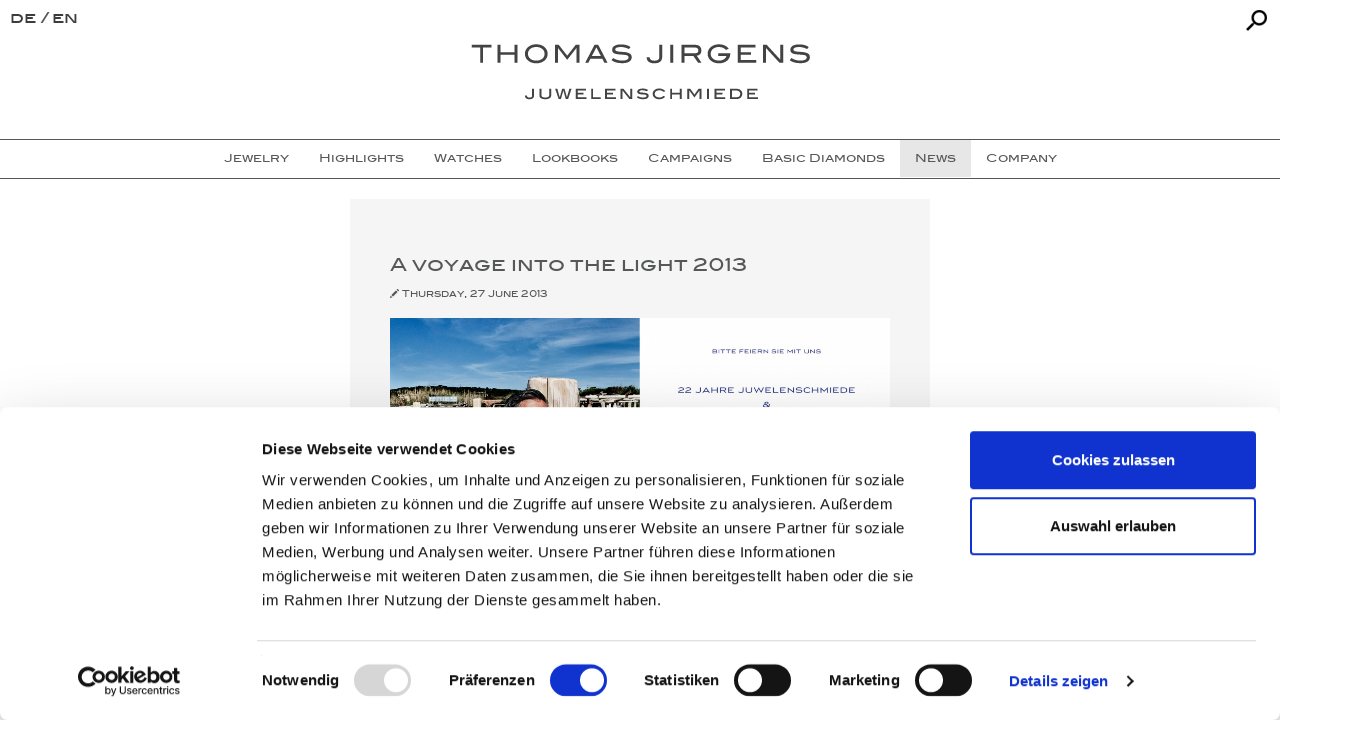

--- FILE ---
content_type: text/html; charset=utf-8
request_url: https://www.juwelenschmiede.de/en/news/veranstaltungen/a-voyage-into-the-light-2013.html
body_size: 11702
content:
<!DOCTYPE html><html prefix="og: http://ogp.me/ns#" lang="en-GB"><head><meta http-equiv="X-UA-Compatible" content="IE=edge"><meta name="viewport" content="width=device-width, initial-scale=1, shrink-to-fit=no"><meta name="p:domain_verify" content="1e113bcd6dc725e0ffeccda149a40686"/><meta name="google-site-verification" content="t9tb4HYIAky7vpMFEPjdyY4B2srqycj1Tz9aO1BX-rw"><base href="https://www.juwelenschmiede.de/en/news/veranstaltungen/a-voyage-into-the-light-2013.html" /><meta http-equiv="content-type" content="text/html; charset=utf-8" /><meta name="title" content="A voyage into the light 2013" /><meta property="og:url" content="https://www.juwelenschmiede.de/en/news/veranstaltungen/a-voyage-into-the-light-2013.html" /><meta property="og:title" content="A voyage into the light 2013 - THOMAS JIRGENS Juwelenschmiede | München" /><meta property="og:type" content="article" /><meta property="og:image" content="https://www.juwelenschmiede.de/media/k2/items/cache/94ae6d3810d6b4d1b169793b928c343e_M.jpg" /><meta name="image" content="https://www.juwelenschmiede.de/media/k2/items/cache/94ae6d3810d6b4d1b169793b928c343e_M.jpg" /><meta property="og:description" content="  Sommerfest 2013 am Starnberger See." /><meta name="description" content="  Sommerfest 2013 am Starnberger See." /><meta name="generator" content="Joomla! - Open Source Content Management" /><title>A voyage into the light 2013 - THOMAS JIRGENS Juwelenschmiede | München</title><link href="https://www.juwelenschmiede.de/en/component/search/?Itemid=351&amp;id=601:a-voyage-into-the-light-2013&amp;format=opensearch" rel="search" title="Search THOMAS JIRGENS Juwelenschmiede | München" type="application/opensearchdescription+xml" /><link href="https://cdnjs.cloudflare.com/ajax/libs/magnific-popup.js/1.1.0/magnific-popup.min.css" rel="stylesheet" type="text/css" /><link href="/plugins/content/jw_sigpro/jw_sigpro/includes/js/jquery_fancybox/fancybox/jquery.fancybox.css?v=2.1.5" rel="stylesheet" type="text/css" /><link href="/plugins/content/jw_sigpro/jw_sigpro/includes/js/jquery_fancybox/fancybox/helpers/jquery.fancybox-buttons.css?v=2.1.5" rel="stylesheet" type="text/css" /><link href="/plugins/content/jw_sigpro/jw_sigpro/includes/js/jquery_fancybox/fancybox/helpers/jquery.fancybox-thumbs.css?v=2.1.5" rel="stylesheet" type="text/css" /><link href="/plugins/content/jw_sigpro/jw_sigpro/tmpl/responsive/css/template.css" rel="stylesheet" type="text/css" media="screen" /><link href="/plugins/content/jw_sigpro/jw_sigpro/includes/css/print.css" rel="stylesheet" type="text/css" media="print" /><link href="/plugins/system/djaccessibility/module/assets/css/accessibility.css?1.11" rel="stylesheet" type="text/css" /><style type="text/css">.mfp-iframe-holder{padding:10px}.mfp-iframe-holder .mfp-content{max-width:100%;width:100%;height:100%}.mfp-iframe-scaler iframe{background:#fff;padding:10px;box-sizing:border-box;box-shadow:none}.djacc--sticky.djacc-popup{margin:20px 20px}</style> <script type="application/json" class="joomla-script-options new">{"csrf.token":"d79b3ac769b9550180a312e94800b32f","system.paths":{"root":"","base":""}}</script><link rel="alternate" href="https://www.juwelenschmiede.de/news/veranstaltungen/a-voyage-into-the-light-2013.html" hreflang="de" /><link rel="alternate" href="https://www.juwelenschmiede.de/en/news/veranstaltungen/a-voyage-into-the-light-2013.html" hreflang="en" /><link rel="alternate" href="https://www.juwelenschmiede.de/ru/news/veranstaltungen/a-voyage-into-the-light-2013.html" hreflang="ru" /><link rel="stylesheet" type="text/css" href="https://maxcdn.bootstrapcdn.com/bootstrap/3.3.7/css/bootstrap.min.css" integrity="sha384-BVYiiSIFeK1dGmJRAkycuHAHRg32OmUcww7on3RYdg4Va+PmSTsz/K68vbdEjh4u" crossorigin="anonymous"><link rel="stylesheet" type="text/css" href="https://cdn.jsdelivr.net/jquery.slick/1.6.0/slick.css" /><link rel="stylesheet" type="text/css" href="https://unpkg.com/flickity@2/dist/flickity.min.css"><link rel="stylesheet" href="/media/com_jchoptimize/cache/css/ac23bf49fa17a4292a0a9988e9945b6f.css" /><!--[if lt IE 9]>
      <script src="https://oss.maxcdn.com/html5shiv/3.7.3/html5shiv.min.js"></script>
      <script src="https://oss.maxcdn.com/respond/1.4.2/respond.min.js"></script>
    <![endif]--><link rel="apple-touch-icon" sizes="57x57" href="/templates/juwelenschmiede/favicon/apple-icon-57x57.png"><link rel="apple-touch-icon" sizes="60x60" href="/templates/juwelenschmiede/favicon/apple-icon-60x60.png"><link rel="apple-touch-icon" sizes="72x72" href="/templates/juwelenschmiede/favicon/apple-icon-72x72.png"><link rel="apple-touch-icon" sizes="76x76" href="/templates/juwelenschmiede/favicon/apple-icon-76x76.png"><link rel="apple-touch-icon" sizes="114x114" href="/templates/juwelenschmiede/favicon/apple-icon-114x114.png"><link rel="apple-touch-icon" sizes="120x120" href="/templates/juwelenschmiede/favicon/apple-icon-120x120.png"><link rel="apple-touch-icon" sizes="144x144" href="/templates/juwelenschmiede/favicon/apple-icon-144x144.png"><link rel="apple-touch-icon" sizes="152x152" href="/templates/juwelenschmiede/favicon/apple-icon-152x152.png"><link rel="apple-touch-icon" sizes="180x180" href="/templates/juwelenschmiede/favicon/apple-icon-180x180.png"><link rel="icon" type="image/png" sizes="192x192" href="/templates/juwelenschmiede/favicon/android-icon-192x192.png"><link rel="icon" type="image/png" sizes="32x32" href="/templates/juwelenschmiede/favicon/favicon-32x32.png"><link rel="icon" type="image/png" sizes="96x96" href="/templates/juwelenschmiede/favicon/favicon-96x96.png"><link rel="icon" type="image/png" sizes="16x16" href="/templates/juwelenschmiede/favicon/favicon-16x16.png"><link rel="manifest" href="/templates/juwelenschmiede/favicon/manifest.json"><meta name="msapplication-TileColor" content="#ffffff"><meta name="msapplication-TileImage" content="/templates/juwelenschmiede/favicon/ms-icon-144x144.png"><meta name="theme-color" content="#ffffff"><style>body,#sticky,input[type=search],#suchen input[type=search]:hover,#suchen input[type=search]:focus,.modal-content,.popover-title,.popover{background-color:#fff}.nav>li>a{border-bottom:1px solid #fff}.popover.top>.arrow:after{border-top-color:#fff}body,.filterdropdowns legend,#swipebox-bottom-bar,#swipebox-top-bar,.popover,.infotextboxen{color:#565857}#filterNoMatch{background-color:#565857}.navbar-default a{color:#565857!important}.navbar-default,.mainnavslider{border-top:1px solid #565857;border-bottom:1px solid #565857}.nav>li>a:hover,.filterdropdowns{border-bottom:1px solid #565857}footer,.bottomrow{border-top:1px solid #565857}footer nav>ul>li:first-child>a{border-bottom:1px solid #565857}.zusatzbilderborder{border:1px solid #565857}@media(max-width:767px){footer nav:first-child>ul>li:first-child>a{border-bottom:1px solid #565857;border-top:0px solid #565857}footer nav>ul>li:first-child>a{border-bottom:1px solid #565857;border-top:1px solid #565857}}a,.popover-content a{color:#3c3c3c}a:hover{color:#262626}body,.navbar-default a span,li.slick-slide,footer nav ul ul,.bottomrow,.popover,.nice-select.small{font-size:11px}@media(min-width:768px) and (max-width:1040px){.nav>li>a{font-size:11px}}.kategorieimage h3{font-size:13px}h1,h2,h3,h4,h5,h6,.quadratcontent h2,#swipebox-top-bar,.home figure figcaption>div{font-size:18px}.kategorieimage:before{background-color:rgba(51,51,51,0.6)}.langselect ul li:nth-child(3){display:none!important}</style> <script id="Cookiebot" src="https://consent.cookiebot.com/uc.js" data-cbid="b5f50a59-f2ac-4848-849c-cf897645f96e" data-blockingmode="auto" type="text/javascript"></script> <script src="https://cdnjs.cloudflare.com/ajax/libs/magnific-popup.js/1.1.0/jquery.magnific-popup.min.js" type="text/javascript"></script> <script src="/media/com_jchoptimize/cache/js/5d427f3675c6709c2c3e5c91ba5d4a7a.js"></script> <script src="/plugins/content/jw_sigpro/jw_sigpro/includes/js/jquery_fancybox/fancybox/lib/jquery.mousewheel-3.0.6.pack.js" type="text/javascript"></script> <script src="/plugins/content/jw_sigpro/jw_sigpro/includes/js/jquery_fancybox/fancybox/jquery.fancybox.pack.js?v=2.1.5" type="text/javascript"></script> <script src="/plugins/content/jw_sigpro/jw_sigpro/includes/js/jquery_fancybox/fancybox/helpers/jquery.fancybox-buttons.js?v=2.1.5" type="text/javascript"></script> <script src="/plugins/content/jw_sigpro/jw_sigpro/includes/js/jquery_fancybox/fancybox/helpers/jquery.fancybox-thumbs.js?v=2.1.5" type="text/javascript"></script> <script src="/plugins/content/jw_sigpro/jw_sigpro/includes/js/behaviour.js" type="text/javascript"></script> <script src="/media/com_jchoptimize/core/js/ls.loader.js" type="text/javascript"></script> <script src="/media/com_jchoptimize/lazysizes/lazysizes.js" type="text/javascript"></script> <script src="/media/com_jchoptimize/cache/js/82bb8d17e00046fbd2b4c8eaae826cba.js"></script> <script src="/plugins/system/djaccessibility/module/assets/js/accessibility.min.js?1.11" type="text/javascript"></script> <script type="text/javascript">jQuery.noConflict();jQuery(function($){$("a.fancybox-button").fancybox({helpers:{title:{type:'inside'},buttons:{}},afterLoad:function(){this.title='<b class="fancyboxCounter">Image '+(this.index+1)+' of '+this.group.length+'</b>'+(this.title?this.title:'');}});});new DJAccessibility({"cms":"joomla","yootheme":false,"position":"sticky","mobile_position":"sticky","layout":"popup","mobile_layout":"popup","align_position_popup":"bottom right","align_position_toolbar":"top center","align_mobile_position":"bottom right","breakpoint":"767px","direction":"top left","space":"1","version":"dmVyc2lvbnBybw==","speech_pitch":"1","speech_rate":"1","speech_volume":"1","ajax_url":"?option=com_ajax&plugin=Djaccessibility&format=raw"})</script><noscript><style type="text/css">img.jch-lazyload,iframe.jch-lazyload{display:none}</style> </noscript> </head><body class="site com_k2 view-item no-layout no-task itemid-351"><section class="djacc djacc-container djacc-popup djacc--hidden djacc--light djacc--bottom-right"> <button class="djacc__openbtn djacc__openbtn--default" aria-label="Open accessibility tools" title="Open accessibility tools"> <svg xmlns="http://www.w3.org/2000/svg" width="48" height="48" viewBox="0 0 48 48"> <path d="M1480.443,27.01l-3.891-7.51-3.89,7.51a1,1,0,0,1-.89.54,1.073,1.073,0,0,1-.46-.11,1,1,0,0,1-.43-1.35l4.67-9V10.21l-8.81-2.34a1,1,0,1,1,.51-1.93l9.3,2.47,9.3-2.47a1,1,0,0,1,.509,1.93l-8.81,2.34V17.09l4.66,9a1,1,0,1,1-1.769.92ZM1473.583,3a3,3,0,1,1,3,3A3,3,0,0,1,1473.583,3Zm2,0a1,1,0,1,0,1-1A1,1,0,0,0,1475.583,3Z" transform="translate(-1453 10.217)" fill="#fff"/> </svg> </button><div class="djacc__panel"><div class="djacc__header"><p class="djacc__title">Accessibility Tools</p><button class="djacc__reset" aria-label="Reset" title="Reset"> <svg xmlns="http://www.w3.org/2000/svg" width="18" height="18" viewBox="0 0 18 18"> <path d="M9,18a.75.75,0,0,1,0-1.5,7.5,7.5,0,1,0,0-15A7.531,7.531,0,0,0,2.507,5.25H3.75a.75.75,0,0,1,0,1.5h-3A.75.75,0,0,1,0,6V3A.75.75,0,0,1,1.5,3V4.019A9.089,9.089,0,0,1,2.636,2.636,9,9,0,0,1,15.364,15.365,8.94,8.94,0,0,1,9,18Z" fill="#fff"/> </svg> </button> <button class="djacc__close" aria-label="Close accessibility tools" title="Close accessibility tools"> <svg xmlns="http://www.w3.org/2000/svg" width="14.828" height="14.828" viewBox="0 0 14.828 14.828"> <g transform="translate(-1842.883 -1004.883)"> <line x2="12" y2="12" transform="translate(1844.297 1006.297)" fill="none" stroke="#fff" stroke-linecap="round" stroke-width="2"/> <line x1="12" y2="12" transform="translate(1844.297 1006.297)" fill="none" stroke="#fff" stroke-linecap="round" stroke-width="2"/> </g> </svg> </button> </div><ul class="djacc__list"> <li class="djacc__item djacc__item--contrast"> <button class="djacc__btn djacc__btn--invert-colors" title="Invert colors"> <svg xmlns="http://www.w3.org/2000/svg" width="24" height="24" viewBox="0 0 24 24"> <g fill="none" stroke="#fff" stroke-width="2"> <circle cx="12" cy="12" r="12" stroke="none"/> <circle cx="12" cy="12" r="11" fill="none"/> </g> <path d="M0,12A12,12,0,0,1,12,0V24A12,12,0,0,1,0,12Z" fill="#fff"/> </svg> <span class="djacc_btn-label">Invert colors</span> </button> </li> <li class="djacc__item djacc__item--contrast"> <button class="djacc__btn djacc__btn--monochrome" title="Monochrome"> <svg xmlns="http://www.w3.org/2000/svg" width="24" height="24" viewBox="0 0 24 24"> <g fill="none" stroke="#fff" stroke-width="2"> <circle cx="12" cy="12" r="12" stroke="none"/> <circle cx="12" cy="12" r="11" fill="none"/> </g> <line y2="21" transform="translate(12 1.5)" fill="none" stroke="#fff" stroke-linecap="round" stroke-width="2"/> <path d="M5.853,7.267a12.041,12.041,0,0,1,1.625-1.2l6.3,6.3v2.829Z" transform="translate(-0.778 -4.278)" fill="#fff"/> <path d="M3.2,6.333A12.006,12.006,0,0,1,4.314,4.622l9.464,9.464v2.829Z" transform="translate(-0.778)" fill="#fff"/> <path d="M1.823,10.959a11.953,11.953,0,0,1,.45-2.378l11.506,11.5v2.829Z" transform="translate(-0.778)" fill="#fff"/> </svg> <span class="djacc_btn-label">Monochrome</span> </button> </li> <li class="djacc__item djacc__item--contrast"> <button class="djacc__btn djacc__btn--dark-contrast" title="Dark contrast"> <svg xmlns="http://www.w3.org/2000/svg" width="24" height="24" viewBox="0 0 24 24"> <path d="M12,27A12,12,0,0,1,9.638,3.232a10,10,0,0,0,14.13,14.13A12,12,0,0,1,12,27Z" transform="translate(0 -3.232)" fill="#fff"/> </svg> <span class="djacc_btn-label">Dark contrast</span> </button> </li> <li class="djacc__item djacc__item--contrast"> <button class="djacc__btn djacc__btn--light-contrast" title="Light contrast"> <svg xmlns="http://www.w3.org/2000/svg" width="24" height="24" viewBox="0 0 32 32"> <g transform="translate(7 7)" fill="none" stroke="#fff" stroke-width="2"> <circle cx="9" cy="9" r="9" stroke="none"/> <circle cx="9" cy="9" r="8" fill="none"/> </g> <rect width="2" height="5" rx="1" transform="translate(15)" fill="#fff"/> <rect width="2" height="5" rx="1" transform="translate(26.607 3.979) rotate(45)" fill="#fff"/> <rect width="2" height="5" rx="1" transform="translate(32 15) rotate(90)" fill="#fff"/> <rect width="2" height="5" rx="1" transform="translate(28.021 26.607) rotate(135)" fill="#fff"/> <rect width="2" height="5" rx="1" transform="translate(15 27)" fill="#fff"/> <rect width="2" height="5" rx="1" transform="translate(7.515 23.071) rotate(45)" fill="#fff"/> <rect width="2" height="5" rx="1" transform="translate(5 15) rotate(90)" fill="#fff"/> <rect width="2" height="5" rx="1" transform="translate(8.929 7.515) rotate(135)" fill="#fff"/> </svg> <span class="djacc_btn-label">Light contrast</span> </button> </li> <li class="djacc__item djacc__item--contrast"> <button class="djacc__btn djacc__btn--low-saturation" title="Low saturation"> <svg xmlns="http://www.w3.org/2000/svg" width="24" height="24" viewBox="0 0 24 24"> <g fill="none" stroke="#fff" stroke-width="2"> <circle cx="12" cy="12" r="12" stroke="none"/> <circle cx="12" cy="12" r="11" fill="none"/> </g> <path d="M0,12A12,12,0,0,1,6,1.6V22.394A12,12,0,0,1,0,12Z" transform="translate(0 24) rotate(-90)" fill="#fff"/> </svg> <span class="djacc_btn-label">Low saturation</span> </button> </li> <li class="djacc__item djacc__item--contrast"> <button class="djacc__btn djacc__btn--high-saturation" title="High saturation"> <svg xmlns="http://www.w3.org/2000/svg" width="24" height="24" viewBox="0 0 24 24"> <g fill="none" stroke="#fff" stroke-width="2"> <circle cx="12" cy="12" r="12" stroke="none"/> <circle cx="12" cy="12" r="11" fill="none"/> </g> <path d="M0,12A12.006,12.006,0,0,1,17,1.088V22.911A12.006,12.006,0,0,1,0,12Z" transform="translate(0 24) rotate(-90)" fill="#fff"/> </svg> <span class="djacc_btn-label">High saturation</span> </button> </li> <li class="djacc__item"> <button class="djacc__btn djacc__btn--highlight-links" title="Highlight links"> <svg xmlns="http://www.w3.org/2000/svg" width="24" height="24" viewBox="0 0 24 24"> <rect width="24" height="24" fill="none"/> <path d="M3.535,21.92a5.005,5.005,0,0,1,0-7.071L6.364,12.02a1,1,0,0,1,1.415,1.413L4.95,16.263a3,3,0,0,0,4.243,4.243l2.828-2.828h0a1,1,0,1,1,1.414,1.415L10.607,21.92a5,5,0,0,1-7.072,0Zm2.829-2.828a1,1,0,0,1,0-1.415L17.678,6.364a1,1,0,1,1,1.415,1.414L7.779,19.092a1,1,0,0,1-1.415,0Zm11.314-5.657a1,1,0,0,1,0-1.413l2.829-2.829A3,3,0,1,0,16.263,4.95L13.436,7.777h0a1,1,0,0,1-1.414-1.414l2.828-2.829a5,5,0,1,1,7.071,7.071l-2.828,2.828a1,1,0,0,1-1.415,0Z" transform="translate(-0.728 -0.728)" fill="#fff"/> </svg> <span class="djacc_btn-label">Highlight links</span> </button> </li> <li class="djacc__item"> <button class="djacc__btn djacc__btn--highlight-titles" title="Highlight headings"> <svg xmlns="http://www.w3.org/2000/svg" width="24" height="24" viewBox="0 0 24 24"> <rect width="2" height="14" rx="1" transform="translate(5 5)" fill="#fff"/> <rect width="2" height="14" rx="1" transform="translate(10 5)" fill="#fff"/> <rect width="2" height="14" rx="1" transform="translate(17 5)" fill="#fff"/> <rect width="2" height="7" rx="1" transform="translate(12 11) rotate(90)" fill="#fff"/> <rect width="2" height="5" rx="1" transform="translate(19 5) rotate(90)" fill="#fff"/> <g fill="none" stroke="#fff" stroke-width="2"> <rect width="24" height="24" rx="4" stroke="none"/> <rect x="1" y="1" width="22" height="22" rx="3" fill="none"/> </g> </svg> <span class="djacc_btn-label">Highlight headings</span> </button> </li> <li class="djacc__item"> <button class="djacc__btn djacc__btn--screen-reader" title="Screen reader"> <svg xmlns="http://www.w3.org/2000/svg" width="24" height="24" viewBox="0 0 24 24"> <g fill="none" stroke="#fff" stroke-width="2"> <circle cx="12" cy="12" r="12" stroke="none"/> <circle cx="12" cy="12" r="11" fill="none"/> </g> <path d="M2907.964,170h1.91l1.369-2.584,2.951,8.363,2.5-11.585L2919,170h2.132" transform="translate(-2902.548 -158)" fill="none" stroke="#fff" stroke-linecap="round" stroke-linejoin="round" stroke-width="2"/> </svg> <span class="djacc_btn-label">Screen reader</span> </button> </li> <li class="djacc__item"> <button class="djacc__btn djacc__btn--read-mode" title="Read mode" data-label="Disable Read mode"> <svg xmlns="http://www.w3.org/2000/svg" width="24" height="24" viewBox="0 0 24 24"> <g fill="none" stroke="#fff" stroke-width="2"> <rect width="24" height="24" rx="4" stroke="none"/> <rect x="1" y="1" width="22" height="22" rx="3" fill="none"/> </g> <rect width="14" height="2" rx="1" transform="translate(5 7)" fill="#fff"/> <rect width="14" height="2" rx="1" transform="translate(5 11)" fill="#fff"/> <rect width="7" height="2" rx="1" transform="translate(5 15)" fill="#fff"/> </svg> <span class="djacc_btn-label">Read mode</span> </button> </li> <li class="djacc__item djacc__item--full"> <span class="djacc__arrows djacc__arrows--zoom"> <span class="djacc__label">Content scaling</span> <span class="djacc__bar"></span> <span class="djacc__size">100<span class="djacc__percent">%</span></span> <button class="djacc__dec" aria-label="Decrease content size" title="Decrease content size"> <svg xmlns="http://www.w3.org/2000/svg" width="10" height="2" viewBox="0 0 10 2"> <g transform="translate(1 1)"> <line x1="8" fill="none" stroke="#fff" stroke-linecap="round" stroke-width="2"/> </g> </svg> </button> <button class="djacc__inc" aria-label="Increase content size" title="Increase content size"> <svg xmlns="http://www.w3.org/2000/svg" width="10" height="10" viewBox="0 0 10 10"> <g transform="translate(1 1)"> <line y2="8" transform="translate(4)" fill="none" stroke="#fff" stroke-linecap="round" stroke-width="2"/> <line x1="8" transform="translate(0 4)" fill="none" stroke="#fff" stroke-linecap="round" stroke-width="2"/> </g> </svg> </button> </span> </li> <li class="djacc__item djacc__item--full"> <span class="djacc__arrows djacc__arrows--font-size"> <span class="djacc__label">Font size</span> <span class="djacc__bar"></span> <span class="djacc__size">100<span class="djacc__percent">%</span></span> <button class="djacc__dec" aria-label="Decrease font size" title="Decrease font size"> <svg xmlns="http://www.w3.org/2000/svg" width="10" height="2" viewBox="0 0 10 2"> <g transform="translate(1 1)"> <line x1="8" fill="none" stroke="#fff" stroke-linecap="round" stroke-width="2"/> </g> </svg> </button> <button class="djacc__inc" aria-label="Increase font size" title="Increase font size"> <svg xmlns="http://www.w3.org/2000/svg" width="10" height="10" viewBox="0 0 10 10"> <g transform="translate(1 1)"> <line y2="8" transform="translate(4)" fill="none" stroke="#fff" stroke-linecap="round" stroke-width="2"/> <line x1="8" transform="translate(0 4)" fill="none" stroke="#fff" stroke-linecap="round" stroke-width="2"/> </g> </svg> </button> </span> </li> <li class="djacc__item djacc__item--full"> <span class="djacc__arrows djacc__arrows--line-height"> <span class="djacc__label">Line height</span> <span class="djacc__bar"></span> <span class="djacc__size">100<span class="djacc__percent">%</span></span> <button class="djacc__dec" aria-label="Decrease line height" title="Decrease line height"> <svg xmlns="http://www.w3.org/2000/svg" width="10" height="2" viewBox="0 0 10 2"> <g transform="translate(1 1)"> <line x1="8" fill="none" stroke="#fff" stroke-linecap="round" stroke-width="2"/> </g> </svg> </button> <button class="djacc__inc" aria-label="Increase line height" title="Increase line height"> <svg xmlns="http://www.w3.org/2000/svg" width="10" height="10" viewBox="0 0 10 10"> <g transform="translate(1 1)"> <line y2="8" transform="translate(4)" fill="none" stroke="#fff" stroke-linecap="round" stroke-width="2"/> <line x1="8" transform="translate(0 4)" fill="none" stroke="#fff" stroke-linecap="round" stroke-width="2"/> </g> </svg> </button> </span> </li> <li class="djacc__item djacc__item--full"> <span class="djacc__arrows djacc__arrows--letter-spacing"> <span class="djacc__label">Letter spacing</span> <span class="djacc__bar"></span> <span class="djacc__size">100<span class="djacc__percent">%</span></span> <button class="djacc__dec" aria-label="Decrease letter space" title="Decrease letter space"> <svg xmlns="http://www.w3.org/2000/svg" width="10" height="2" viewBox="0 0 10 2"> <g transform="translate(1 1)"> <line x1="8" fill="none" stroke="#fff" stroke-linecap="round" stroke-width="2"/> </g> </svg> </button> <button class="djacc__inc" aria-label="Increase letter space" title="Increase letter space"> <svg xmlns="http://www.w3.org/2000/svg" width="10" height="10" viewBox="0 0 10 10"> <g transform="translate(1 1)"> <line y2="8" transform="translate(4)" fill="none" stroke="#fff" stroke-linecap="round" stroke-width="2"/> <line x1="8" transform="translate(0 4)" fill="none" stroke="#fff" stroke-linecap="round" stroke-width="2"/> </g> </svg> </button> </span> </li> </ul> </div> </section><div class="container-non-responsive"><aside class="container-fluid toprow"><div class="row"><div class="col-xs-6 langselect"><ul class="lang-inline"> <li class="" dir="ltr"> <a title="Deutsch" href="/de/news/veranstaltungen/a-voyage-into-the-light-2013.html"> de </a> </li> <li class="lang-active" dir="ltr"> <a title="English" href="/en/news/veranstaltungen/a-voyage-into-the-light-2013.html"> en </a> </li> <li class="" dir="ltr"> <a title="Russisch" href="/ru/news/veranstaltungen/a-voyage-into-the-light-2013.html"> ru </a> </li> </ul> </div><div class="col-xs-6 text-right "><form id="suchen" action="/en/news/veranstaltungen.html" method="post" class="form-inline"> <input name="searchword" id="mod-search-searchword" maxlength="200" class="inputbox search-query" type="search" placeholder="Search ..." /> <input type="hidden" name="task" value="search" /> <input type="hidden" name="option" value="com_search" /> <input type="hidden" name="Itemid" value="351" /> </form></div></div></aside><header class="container-fluid noHspace"><figure class="row logo"><div class="custom" > <a href="/en/" title="Thomas Jirgens Juwelenschmiede"><img src="[data-uri]" data-src="/images/thomas-jirgens-juwelenschmiede-logo.svg" alt="Thomas Jirgens Juwelenschmiede Logo" class="img-responsive center-block jch-lazyload" style="max-width:350px; height:auto" /><noscript><img src="/images/thomas-jirgens-juwelenschmiede-logo.svg" alt="Thomas Jirgens Juwelenschmiede Logo" class="img-responsive center-block" style="max-width:350px; height:auto" /></noscript></a></div></figure><div id="sticky" class="row"><div class="container-fluid mobileheadercontainer"> <nav class="navbar navbar-default"><div class="navbar-header"><figure class="visible-xs"><div class="custom" > <a href="/en/" title="Thomas Jirgens Juwelenschmiede"><img src="[data-uri]" data-src="/images/thomas-jirgens-juwelenschmiede-logo-sm.svg" alt="Thomas Jirgens Juwelenschmiede Logo" class="img-responsive center-block jch-lazyload" style="height:30px; width:auto" /><noscript><img src="/images/thomas-jirgens-juwelenschmiede-logo-sm.svg" alt="Thomas Jirgens Juwelenschmiede Logo" class="img-responsive center-block" style="height:30px; width:auto" /></noscript></a></div></figure><button class="navbar-toggle" type="button" data-toggle="collapse" data-target=".js-navbar-collapse"> <span class="sr-only">Toggle navigation</span> <span class="icon-bar"></span> <span class="icon-bar"></span> <span class="icon-bar"></span> </button> </div><div class="collapse navbar-collapse js-navbar-collapse"><ul class="nav navbar-nav"> <li class="item-332 deeper parent  dropdown mega-dropdown"><a href="/ " title="Jewelry">Jewelry</a><ul class="dropdown-menu mega-dropdown-menu row mainnavslider"><li class="item-333  dropdown mega-dropdown"><a href="/en/jewelry/rings.html" title="rings"><img class="jch-lazyload" src="[data-uri]" data-src="/images/navigation/schmuckkreation/ringe.png" alt="Rings" width="560" height="560" /><noscript><img src="/images/navigation/schmuckkreation/ringe.png" alt="Rings" width="560" height="560" /></noscript><span class="image-title">Rings</span></a></li><li class="item-334  dropdown mega-dropdown"><a href="/en/jewelry/earrings.html" title="Earrings"><img class="jch-lazyload" src="[data-uri]" data-src="/images/navigation/schmuckkreation/ohrringe.png" alt="Earrings" width="560" height="560" /><noscript><img src="/images/navigation/schmuckkreation/ohrringe.png" alt="Earrings" width="560" height="560" /></noscript><span class="image-title">Earrings</span></a></li><li class="item-335  dropdown mega-dropdown"><a href="/en/jewelry/bracelets.html" title="Bracelets"><img class="jch-lazyload" src="[data-uri]" data-src="/images/navigation/schmuckkreation/armbaender.png" alt="Bracelets" width="495" height="495" /><noscript><img src="/images/navigation/schmuckkreation/armbaender.png" alt="Bracelets" width="495" height="495" /></noscript><span class="image-title">Bracelets</span></a></li><li class="item-336  dropdown mega-dropdown"><a href="/en/jewelry/necklaces.html" title="Necklaces"><img class="jch-lazyload" src="[data-uri]" data-src="/images/navigation/schmuckkreation/halsketten.png" alt="Necklaces" width="438" height="438" /><noscript><img src="/images/navigation/schmuckkreation/halsketten.png" alt="Necklaces" width="438" height="438" /></noscript><span class="image-title">Necklaces</span></a></li><li class="item-337  dropdown mega-dropdown"><a href="/en/jewelry/cufflinks.html" title="Cufflinks"><img class="jch-lazyload" src="[data-uri]" data-src="/images/navigation/schmuckkreation/manschettenknoepfe.png" alt="Cufflinks" width="560" height="560" /><noscript><img src="/images/navigation/schmuckkreation/manschettenknoepfe.png" alt="Cufflinks" width="560" height="560" /></noscript><span class="image-title">Cufflinks</span></a></li><li class="item-338  dropdown mega-dropdown"><a href="/en/jewelry/brooches-objects.html" title="Brooches"><img class="jch-lazyload" src="[data-uri]" data-src="/images/navigation/schmuckkreation/broschen.png" alt="Brooches - Objects" width="560" height="560" /><noscript><img src="/images/navigation/schmuckkreation/broschen.png" alt="Brooches - Objects" width="560" height="560" /></noscript><span class="image-title">Brooches - Objects</span></a></li><li class="item-340  dropdown mega-dropdown"><a href="/en/jewelry/engagement-rings.html" title="Engagement Rings"><img class="jch-lazyload" src="[data-uri]" data-src="/images/navigation/schmuckkreation/verlobungsringe.png" alt="Engagement Rings" width="560" height="560" /><noscript><img src="/images/navigation/schmuckkreation/verlobungsringe.png" alt="Engagement Rings" width="560" height="560" /></noscript><span class="image-title">Engagement Rings</span></a></li></ul></li><li class="item-342 deeper parent  dropdown mega-dropdown"><a href="/ " title="Jewelry Highlights">Highlights</a><ul class="dropdown-menu mega-dropdown-menu row mainnavslider"><li class="item-343  dropdown mega-dropdown"><a href="/en/jewelry-highlights/latest-creations.html" title="Latest Creations"><img class="jch-lazyload" src="[data-uri]" data-src="/images/navigation/highlights/LATEST-CREATIONS.png" alt="Latest Creations" width="560" height="560" /><noscript><img src="/images/navigation/highlights/LATEST-CREATIONS.png" alt="Latest Creations" width="560" height="560" /></noscript><span class="image-title">Latest Creations</span></a></li><li class="item-529  dropdown mega-dropdown"><a href="/en/jewelry-highlights/larimar.html" title="El Mar"><img class="jch-lazyload" src="[data-uri]" data-src="/images/navigation/highlights/el-mar.png" alt="Larimar" width="560" height="560" /><noscript><img src="/images/navigation/highlights/el-mar.png" alt="Larimar" width="560" height="560" /></noscript><span class="image-title">Larimar</span></a></li><li class="item-344  dropdown mega-dropdown"><a href="/en/jewelry-highlights/paraiba-tourmalines.html" title="Paraiba Tourmalines"><img class="jch-lazyload" src="[data-uri]" data-src="/images/navigation/highlights/PARAIBA-TURMALINE.png" alt="Paraiba Tourmalines" width="560" height="560" /><noscript><img src="/images/navigation/highlights/PARAIBA-TURMALINE.png" alt="Paraiba Tourmalines" width="560" height="560" /></noscript><span class="image-title">Paraiba Tourmalines</span></a></li><li class="item-345  dropdown mega-dropdown"><a href="/en/jewelry-highlights/welo-opals.html" title="Welo opals"><img class="jch-lazyload" src="[data-uri]" data-src="/images/navigation/highlights/WELO-OPALE.png" alt="Welo opals" width="560" height="560" /><noscript><img src="/images/navigation/highlights/WELO-OPALE.png" alt="Welo opals" width="560" height="560" /></noscript><span class="image-title">Welo opals</span></a></li><li class="item-346  dropdown mega-dropdown"><a href="/en/jewelry-highlights/clear-crystals.html" title="Clear Crystals"><img class="jch-lazyload" src="[data-uri]" data-src="/images/navigation/highlights/CLEAR-CRYSTALS.png" alt="Clear Crystals" width="560" height="560" /><noscript><img src="/images/navigation/highlights/CLEAR-CRYSTALS.png" alt="Clear Crystals" width="560" height="560" /></noscript><span class="image-title">Clear Crystals</span></a></li><li class="item-347  dropdown mega-dropdown"><a href="/en/jewelry-highlights/trinity-transformers.html" title="Trinity Transformers"><img class="jch-lazyload" src="[data-uri]" data-src="/images/navigation/highlights/TRINITY.png" alt="Trinity Transformers" width="560" height="560" /><noscript><img src="/images/navigation/highlights/TRINITY.png" alt="Trinity Transformers" width="560" height="560" /></noscript><span class="image-title">Trinity Transformers</span></a></li></ul></li><li class="item-339  dropdown mega-dropdown"><a href="/en/watches.html" title="Watches">Watches</a></li><li class="item-348  dropdown mega-dropdown"><a href="/en/jewelry-lookbooks.html" title="Lookbooks">Lookbooks</a></li><li class="item-421  dropdown mega-dropdown"><a href="/en/campaigns.html" title="Campaigns">Campaigns</a></li><li class="item-443 deeper parent  dropdown mega-dropdown"><a href="#" class=" slide-btn1">Basic Diamonds</a><ul class="dropdown-menu mega-dropdown-menu row mainnavslider"><li class="item-444  dropdown mega-dropdown"><a href="/en/basic/basic-diamonds-rings.html" ><img class="jch-lazyload" src="[data-uri]" data-src="/images/navigation/basic-diamonds/ringe.png" alt="Rings" width="738" height="738" /><noscript><img src="/images/navigation/basic-diamonds/ringe.png" alt="Rings" width="738" height="738" /></noscript><span class="image-title">Rings</span></a></li><li class="item-445  dropdown mega-dropdown"><a href="/en/basic/basic-diamonds-earrings.html" ><img class="jch-lazyload" src="[data-uri]" data-src="/images/navigation/basic-diamonds/ohrringe.png" alt="Earrings" width="672" height="672" /><noscript><img src="/images/navigation/basic-diamonds/ohrringe.png" alt="Earrings" width="672" height="672" /></noscript><span class="image-title">Earrings</span></a></li><li class="item-446  dropdown mega-dropdown"><a href="/en/basic/basic-diamonds-bracelet.html" ><img class="jch-lazyload" src="[data-uri]" data-src="/images/navigation/basic-diamonds/armbaender.png" alt="Bracelet" width="972" height="972" /><noscript><img src="/images/navigation/basic-diamonds/armbaender.png" alt="Bracelet" width="972" height="972" /></noscript><span class="image-title">Bracelet</span></a></li><li class="item-447  dropdown mega-dropdown"><a href="/en/basic/basic-diamonds-necklaces.html" ><img class="jch-lazyload" src="[data-uri]" data-src="/images/navigation/basic-diamonds/halsketten.png" alt="Necklaces" width="732" height="732" /><noscript><img src="/images/navigation/basic-diamonds/halsketten.png" alt="Necklaces" width="732" height="732" /></noscript><span class="image-title">Necklaces</span></a></li></ul></li><li class="item-350 active  dropdown mega-dropdown"><a href="/en/juwelenschmiede-news.html" title="News">News</a></li><li class="item-349  dropdown mega-dropdown"><a href="/en/the-juwelenschmiede-munich.html" title="Company">Company</a></li></ul></div></nav> </div> </div> </header> <main role="main"><div class="visible-xs"><div id="instaslider" class="instamenu"> <a href="/en/jewelry/rings.html" title="Rings"><figure> <img src="[data-uri]" data-src="/images/navigation/schmuckkreation/ringe.png" alt="Rings" class="instagicon jch-lazyload" width="560" height="560" /><noscript><img src="/images/navigation/schmuckkreation/ringe.png" alt="Rings" class="instagicon" width="560" height="560" /></noscript><figcaption>Rings</figcaption></figure></a> <a href="/en/jewelry/earrings.html" title="Earrings"><figure> <img src="[data-uri]" data-src="/images/navigation/schmuckkreation/ohrringe.png" alt="Earrings" class="instagicon jch-lazyload" width="560" height="560" /><noscript><img src="/images/navigation/schmuckkreation/ohrringe.png" alt="Earrings" class="instagicon" width="560" height="560" /></noscript><figcaption>Earrings</figcaption></figure></a> <a href="/en/jewelry/bracelets.html" title="Bracelets"><figure> <img src="[data-uri]" data-src="/images/navigation/schmuckkreation/armbaender.png" alt="Bracelets" class="instagicon jch-lazyload" width="495" height="495" /><noscript><img src="/images/navigation/schmuckkreation/armbaender.png" alt="Bracelets" class="instagicon" width="495" height="495" /></noscript><figcaption>Bracelets</figcaption></figure></a> <a href="/en/jewelry/necklaces.html" title="Necklaces"><figure> <img src="[data-uri]" data-src="/images/navigation/schmuckkreation/halsketten.png" alt="Necklaces" class="instagicon jch-lazyload" width="438" height="438" /><noscript><img src="/images/navigation/schmuckkreation/halsketten.png" alt="Necklaces" class="instagicon" width="438" height="438" /></noscript><figcaption>Necklaces</figcaption></figure></a> <a href="/en/jewelry/cufflinks.html" title="Cufflinks"><figure> <img src="[data-uri]" data-src="/images/navigation/schmuckkreation/manschettenknoepfe.png" alt="Cufflinks" class="instagicon jch-lazyload" width="560" height="560" /><noscript><img src="/images/navigation/schmuckkreation/manschettenknoepfe.png" alt="Cufflinks" class="instagicon" width="560" height="560" /></noscript><figcaption>Cufflinks</figcaption></figure></a> <a href="/en/jewelry/brooches-objects.html" title="Brooches - Objects"><figure> <img src="[data-uri]" data-src="/images/navigation/schmuckkreation/broschen.png" alt="Brooches - Objects" class="instagicon jch-lazyload" width="560" height="560" /><noscript><img src="/images/navigation/schmuckkreation/broschen.png" alt="Brooches - Objects" class="instagicon" width="560" height="560" /></noscript><figcaption>Brooches - Objects</figcaption></figure></a> <a href="/en/jewelry/engagement-rings.html" title="Engagement Rings"><figure> <img src="[data-uri]" data-src="/images/navigation/schmuckkreation/verlobungsringe.png" alt="Engagement Rings" class="instagicon jch-lazyload" width="560" height="560" /><noscript><img src="/images/navigation/schmuckkreation/verlobungsringe.png" alt="Engagement Rings" class="instagicon" width="560" height="560" /></noscript><figcaption>Engagement Rings</figcaption></figure></a> </div></div><div id="system-message-container"> </div><section class="container-fluid noHspace mbninus20"><article class="row"><div class="col-sm-8 col-sm-push-2"><div class="row pt20"><div class="col-sm-8 col-sm-push-2 blogpost style_601"><h1>A voyage into the light 2013</h1> <small><i class="glyphicon glyphicon-pencil"></i> Thursday, 27 June 2013</small> <br> <br> <img src="[data-uri]" data-src="https://www.juwelenschmiede.de/media/k2/items/cache/94ae6d3810d6b4d1b169793b928c343e_XL.jpg" alt="Juwelenschmiede am Starnberger See THOMAS JIRGENS Sommerfest 2013 Bayern-M&uuml;nchen Juwelier Interantionaler Schmuckverkauf" class="img-responsive center-block jch-lazyload" width="972" height="688" /><noscript><img src="https://www.juwelenschmiede.de/media/k2/items/cache/94ae6d3810d6b4d1b169793b928c343e_XL.jpg" alt="Juwelenschmiede am Starnberger See THOMAS JIRGENS Sommerfest 2013 Bayern-M&uuml;nchen Juwelier Interantionaler Schmuckverkauf" class="img-responsive center-block" width="972" height="688" /></noscript><br><p>&nbsp;</p><p>Sommerfest 2013 am Starnberger See.</p><br> <br><ul id="sigProIdd6f8bfd3b0" class="sigProContainer sigProResponsive small-block-grid-2 medium-block-grid-3  large-block-grid-4 "> <li class="sigProThumb"> <span class="sigProLinkOuterWrapper"> <span class="sigProLinkWrapper"> <a href="/media/k2/galleries/601/EVENT_A_VOYAGE_INTO_THE_LIGHT_01_mail.jpg" class="sigProLink fancybox-button" style="width: 100%; padding-bottom:100%;" rel="fancybox-button[galleryd6f8bfd3b0]" title="" data-fresco-caption="" target="_blank"> <img class="sigProImg jch-lazyload" src="[data-uri]" data-src="/plugins/content/jw_sigpro/jw_sigpro/includes/images/transparent.gif" alt="Click to enlarge image EVENT_A_VOYAGE_INTO_THE_LIGHT_01_mail.jpg" title="Click to enlarge image EVENT_A_VOYAGE_INTO_THE_LIGHT_01_mail.jpg" style="background-image:url(/cache/jw_sigpro/jwsigpro_cache_d6f8bfd3b0_event_a_voyage_into_the_light_01_mail.jpg); background-repeat: no-repeat; background-size: cover;" /><noscript><img class="sigProImg" src="/plugins/content/jw_sigpro/jw_sigpro/includes/images/transparent.gif" alt="Click to enlarge image EVENT_A_VOYAGE_INTO_THE_LIGHT_01_mail.jpg" title="Click to enlarge image EVENT_A_VOYAGE_INTO_THE_LIGHT_01_mail.jpg" style="background-image:url(/cache/jw_sigpro/jwsigpro_cache_d6f8bfd3b0_event_a_voyage_into_the_light_01_mail.jpg); background-repeat: no-repeat; background-size: cover;" /></noscript></a> </span> </span> </li> <li class="sigProThumb"> <span class="sigProLinkOuterWrapper"> <span class="sigProLinkWrapper"> <a href="/media/k2/galleries/601/EVENT_A_VOYAGE_INTO_THE_LIGHT_02_mail.jpg" class="sigProLink fancybox-button" style="width: 100%; padding-bottom:100%;" rel="fancybox-button[galleryd6f8bfd3b0]" title="" data-fresco-caption="" target="_blank"> <img class="sigProImg jch-lazyload" src="[data-uri]" data-src="/plugins/content/jw_sigpro/jw_sigpro/includes/images/transparent.gif" alt="Click to enlarge image EVENT_A_VOYAGE_INTO_THE_LIGHT_02_mail.jpg" title="Click to enlarge image EVENT_A_VOYAGE_INTO_THE_LIGHT_02_mail.jpg" style="background-image:url(/cache/jw_sigpro/jwsigpro_cache_d6f8bfd3b0_event_a_voyage_into_the_light_02_mail.jpg); background-repeat: no-repeat; background-size: cover;" /><noscript><img class="sigProImg" src="/plugins/content/jw_sigpro/jw_sigpro/includes/images/transparent.gif" alt="Click to enlarge image EVENT_A_VOYAGE_INTO_THE_LIGHT_02_mail.jpg" title="Click to enlarge image EVENT_A_VOYAGE_INTO_THE_LIGHT_02_mail.jpg" style="background-image:url(/cache/jw_sigpro/jwsigpro_cache_d6f8bfd3b0_event_a_voyage_into_the_light_02_mail.jpg); background-repeat: no-repeat; background-size: cover;" /></noscript></a> </span> </span> </li> <li class="sigProThumb"> <span class="sigProLinkOuterWrapper"> <span class="sigProLinkWrapper"> <a href="/media/k2/galleries/601/EVENT_A_VOYAGE_INTO_THE_LIGHT_03_mail.jpg" class="sigProLink fancybox-button" style="width: 100%; padding-bottom:100%;" rel="fancybox-button[galleryd6f8bfd3b0]" title="" data-fresco-caption="" target="_blank"> <img class="sigProImg jch-lazyload" src="[data-uri]" data-src="/plugins/content/jw_sigpro/jw_sigpro/includes/images/transparent.gif" alt="Click to enlarge image EVENT_A_VOYAGE_INTO_THE_LIGHT_03_mail.jpg" title="Click to enlarge image EVENT_A_VOYAGE_INTO_THE_LIGHT_03_mail.jpg" style="background-image:url(/cache/jw_sigpro/jwsigpro_cache_d6f8bfd3b0_event_a_voyage_into_the_light_03_mail.jpg); background-repeat: no-repeat; background-size: cover;" /><noscript><img class="sigProImg" src="/plugins/content/jw_sigpro/jw_sigpro/includes/images/transparent.gif" alt="Click to enlarge image EVENT_A_VOYAGE_INTO_THE_LIGHT_03_mail.jpg" title="Click to enlarge image EVENT_A_VOYAGE_INTO_THE_LIGHT_03_mail.jpg" style="background-image:url(/cache/jw_sigpro/jwsigpro_cache_d6f8bfd3b0_event_a_voyage_into_the_light_03_mail.jpg); background-repeat: no-repeat; background-size: cover;" /></noscript></a> </span> </span> </li> <li class="sigProThumb"> <span class="sigProLinkOuterWrapper"> <span class="sigProLinkWrapper"> <a href="/media/k2/galleries/601/EVENT_A_VOYAGE_INTO_THE_LIGHT_04_mail.jpg" class="sigProLink fancybox-button" style="width: 100%; padding-bottom:100%;" rel="fancybox-button[galleryd6f8bfd3b0]" title="" data-fresco-caption="" target="_blank"> <img class="sigProImg jch-lazyload" src="[data-uri]" data-src="/plugins/content/jw_sigpro/jw_sigpro/includes/images/transparent.gif" alt="Click to enlarge image EVENT_A_VOYAGE_INTO_THE_LIGHT_04_mail.jpg" title="Click to enlarge image EVENT_A_VOYAGE_INTO_THE_LIGHT_04_mail.jpg" style="background-image:url(/cache/jw_sigpro/jwsigpro_cache_d6f8bfd3b0_event_a_voyage_into_the_light_04_mail.jpg); background-repeat: no-repeat; background-size: cover;" /><noscript><img class="sigProImg" src="/plugins/content/jw_sigpro/jw_sigpro/includes/images/transparent.gif" alt="Click to enlarge image EVENT_A_VOYAGE_INTO_THE_LIGHT_04_mail.jpg" title="Click to enlarge image EVENT_A_VOYAGE_INTO_THE_LIGHT_04_mail.jpg" style="background-image:url(/cache/jw_sigpro/jwsigpro_cache_d6f8bfd3b0_event_a_voyage_into_the_light_04_mail.jpg); background-repeat: no-repeat; background-size: cover;" /></noscript></a> </span> </span> </li> <li class="sigProThumb"> <span class="sigProLinkOuterWrapper"> <span class="sigProLinkWrapper"> <a href="/media/k2/galleries/601/EVENT_A_VOYAGE_INTO_THE_LIGHT_05_mail.jpg" class="sigProLink fancybox-button" style="width: 100%; padding-bottom:100%;" rel="fancybox-button[galleryd6f8bfd3b0]" title="" data-fresco-caption="" target="_blank"> <img class="sigProImg jch-lazyload" src="[data-uri]" data-src="/plugins/content/jw_sigpro/jw_sigpro/includes/images/transparent.gif" alt="Click to enlarge image EVENT_A_VOYAGE_INTO_THE_LIGHT_05_mail.jpg" title="Click to enlarge image EVENT_A_VOYAGE_INTO_THE_LIGHT_05_mail.jpg" style="background-image:url(/cache/jw_sigpro/jwsigpro_cache_d6f8bfd3b0_event_a_voyage_into_the_light_05_mail.jpg); background-repeat: no-repeat; background-size: cover;" /><noscript><img class="sigProImg" src="/plugins/content/jw_sigpro/jw_sigpro/includes/images/transparent.gif" alt="Click to enlarge image EVENT_A_VOYAGE_INTO_THE_LIGHT_05_mail.jpg" title="Click to enlarge image EVENT_A_VOYAGE_INTO_THE_LIGHT_05_mail.jpg" style="background-image:url(/cache/jw_sigpro/jwsigpro_cache_d6f8bfd3b0_event_a_voyage_into_the_light_05_mail.jpg); background-repeat: no-repeat; background-size: cover;" /></noscript></a> </span> </span> </li> <li class="sigProThumb"> <span class="sigProLinkOuterWrapper"> <span class="sigProLinkWrapper"> <a href="/media/k2/galleries/601/EVENT_A_VOYAGE_INTO_THE_LIGHT_06_mail.jpg" class="sigProLink fancybox-button" style="width: 100%; padding-bottom:100%;" rel="fancybox-button[galleryd6f8bfd3b0]" title="" data-fresco-caption="" target="_blank"> <img class="sigProImg jch-lazyload" src="[data-uri]" data-src="/plugins/content/jw_sigpro/jw_sigpro/includes/images/transparent.gif" alt="Click to enlarge image EVENT_A_VOYAGE_INTO_THE_LIGHT_06_mail.jpg" title="Click to enlarge image EVENT_A_VOYAGE_INTO_THE_LIGHT_06_mail.jpg" style="background-image:url(/cache/jw_sigpro/jwsigpro_cache_d6f8bfd3b0_event_a_voyage_into_the_light_06_mail.jpg); background-repeat: no-repeat; background-size: cover;" /><noscript><img class="sigProImg" src="/plugins/content/jw_sigpro/jw_sigpro/includes/images/transparent.gif" alt="Click to enlarge image EVENT_A_VOYAGE_INTO_THE_LIGHT_06_mail.jpg" title="Click to enlarge image EVENT_A_VOYAGE_INTO_THE_LIGHT_06_mail.jpg" style="background-image:url(/cache/jw_sigpro/jwsigpro_cache_d6f8bfd3b0_event_a_voyage_into_the_light_06_mail.jpg); background-repeat: no-repeat; background-size: cover;" /></noscript></a> </span> </span> </li> <li class="sigProThumb"> <span class="sigProLinkOuterWrapper"> <span class="sigProLinkWrapper"> <a href="/media/k2/galleries/601/EVENT_A_VOYAGE_INTO_THE_LIGHT_07_mail.jpg" class="sigProLink fancybox-button" style="width: 100%; padding-bottom:100%;" rel="fancybox-button[galleryd6f8bfd3b0]" title="" data-fresco-caption="" target="_blank"> <img class="sigProImg jch-lazyload" src="[data-uri]" data-src="/plugins/content/jw_sigpro/jw_sigpro/includes/images/transparent.gif" alt="Click to enlarge image EVENT_A_VOYAGE_INTO_THE_LIGHT_07_mail.jpg" title="Click to enlarge image EVENT_A_VOYAGE_INTO_THE_LIGHT_07_mail.jpg" style="background-image:url(/cache/jw_sigpro/jwsigpro_cache_d6f8bfd3b0_event_a_voyage_into_the_light_07_mail.jpg); background-repeat: no-repeat; background-size: cover;" /><noscript><img class="sigProImg" src="/plugins/content/jw_sigpro/jw_sigpro/includes/images/transparent.gif" alt="Click to enlarge image EVENT_A_VOYAGE_INTO_THE_LIGHT_07_mail.jpg" title="Click to enlarge image EVENT_A_VOYAGE_INTO_THE_LIGHT_07_mail.jpg" style="background-image:url(/cache/jw_sigpro/jwsigpro_cache_d6f8bfd3b0_event_a_voyage_into_the_light_07_mail.jpg); background-repeat: no-repeat; background-size: cover;" /></noscript></a> </span> </span> </li> <li class="sigProThumb"> <span class="sigProLinkOuterWrapper"> <span class="sigProLinkWrapper"> <a href="/media/k2/galleries/601/EVENT_A_VOYAGE_INTO_THE_LIGHT_08_mail.jpg" class="sigProLink fancybox-button" style="width: 100%; padding-bottom:100%;" rel="fancybox-button[galleryd6f8bfd3b0]" title="" data-fresco-caption="" target="_blank"> <img class="sigProImg jch-lazyload" src="[data-uri]" data-src="/plugins/content/jw_sigpro/jw_sigpro/includes/images/transparent.gif" alt="Click to enlarge image EVENT_A_VOYAGE_INTO_THE_LIGHT_08_mail.jpg" title="Click to enlarge image EVENT_A_VOYAGE_INTO_THE_LIGHT_08_mail.jpg" style="background-image:url(/cache/jw_sigpro/jwsigpro_cache_d6f8bfd3b0_event_a_voyage_into_the_light_08_mail.jpg); background-repeat: no-repeat; background-size: cover;" /><noscript><img class="sigProImg" src="/plugins/content/jw_sigpro/jw_sigpro/includes/images/transparent.gif" alt="Click to enlarge image EVENT_A_VOYAGE_INTO_THE_LIGHT_08_mail.jpg" title="Click to enlarge image EVENT_A_VOYAGE_INTO_THE_LIGHT_08_mail.jpg" style="background-image:url(/cache/jw_sigpro/jwsigpro_cache_d6f8bfd3b0_event_a_voyage_into_the_light_08_mail.jpg); background-repeat: no-repeat; background-size: cover;" /></noscript></a> </span> </span> </li> <li class="sigProThumb"> <span class="sigProLinkOuterWrapper"> <span class="sigProLinkWrapper"> <a href="/media/k2/galleries/601/EVENT_A_VOYAGE_INTO_THE_LIGHT_09_mail.jpg" class="sigProLink fancybox-button" style="width: 100%; padding-bottom:100%;" rel="fancybox-button[galleryd6f8bfd3b0]" title="" data-fresco-caption="" target="_blank"> <img class="sigProImg jch-lazyload" src="[data-uri]" data-src="/plugins/content/jw_sigpro/jw_sigpro/includes/images/transparent.gif" alt="Click to enlarge image EVENT_A_VOYAGE_INTO_THE_LIGHT_09_mail.jpg" title="Click to enlarge image EVENT_A_VOYAGE_INTO_THE_LIGHT_09_mail.jpg" style="background-image:url(/cache/jw_sigpro/jwsigpro_cache_d6f8bfd3b0_event_a_voyage_into_the_light_09_mail.jpg); background-repeat: no-repeat; background-size: cover;" /><noscript><img class="sigProImg" src="/plugins/content/jw_sigpro/jw_sigpro/includes/images/transparent.gif" alt="Click to enlarge image EVENT_A_VOYAGE_INTO_THE_LIGHT_09_mail.jpg" title="Click to enlarge image EVENT_A_VOYAGE_INTO_THE_LIGHT_09_mail.jpg" style="background-image:url(/cache/jw_sigpro/jwsigpro_cache_d6f8bfd3b0_event_a_voyage_into_the_light_09_mail.jpg); background-repeat: no-repeat; background-size: cover;" /></noscript></a> </span> </span> </li> <li class="sigProThumb"> <span class="sigProLinkOuterWrapper"> <span class="sigProLinkWrapper"> <a href="/media/k2/galleries/601/EVENT_A_VOYAGE_INTO_THE_LIGHT_10_mail.jpg" class="sigProLink fancybox-button" style="width: 100%; padding-bottom:100%;" rel="fancybox-button[galleryd6f8bfd3b0]" title="" data-fresco-caption="" target="_blank"> <img class="sigProImg jch-lazyload" src="[data-uri]" data-src="/plugins/content/jw_sigpro/jw_sigpro/includes/images/transparent.gif" alt="Click to enlarge image EVENT_A_VOYAGE_INTO_THE_LIGHT_10_mail.jpg" title="Click to enlarge image EVENT_A_VOYAGE_INTO_THE_LIGHT_10_mail.jpg" style="background-image:url(/cache/jw_sigpro/jwsigpro_cache_d6f8bfd3b0_event_a_voyage_into_the_light_10_mail.jpg); background-repeat: no-repeat; background-size: cover;" /><noscript><img class="sigProImg" src="/plugins/content/jw_sigpro/jw_sigpro/includes/images/transparent.gif" alt="Click to enlarge image EVENT_A_VOYAGE_INTO_THE_LIGHT_10_mail.jpg" title="Click to enlarge image EVENT_A_VOYAGE_INTO_THE_LIGHT_10_mail.jpg" style="background-image:url(/cache/jw_sigpro/jwsigpro_cache_d6f8bfd3b0_event_a_voyage_into_the_light_10_mail.jpg); background-repeat: no-repeat; background-size: cover;" /></noscript></a> </span> </span> </li> <li class="sigProThumb"> <span class="sigProLinkOuterWrapper"> <span class="sigProLinkWrapper"> <a href="/media/k2/galleries/601/EVENT_A_VOYAGE_INTO_THE_LIGHT_11_mail.jpg" class="sigProLink fancybox-button" style="width: 100%; padding-bottom:100%;" rel="fancybox-button[galleryd6f8bfd3b0]" title="" data-fresco-caption="" target="_blank"> <img class="sigProImg jch-lazyload" src="[data-uri]" data-src="/plugins/content/jw_sigpro/jw_sigpro/includes/images/transparent.gif" alt="Click to enlarge image EVENT_A_VOYAGE_INTO_THE_LIGHT_11_mail.jpg" title="Click to enlarge image EVENT_A_VOYAGE_INTO_THE_LIGHT_11_mail.jpg" style="background-image:url(/cache/jw_sigpro/jwsigpro_cache_d6f8bfd3b0_event_a_voyage_into_the_light_11_mail.jpg); background-repeat: no-repeat; background-size: cover;" /><noscript><img class="sigProImg" src="/plugins/content/jw_sigpro/jw_sigpro/includes/images/transparent.gif" alt="Click to enlarge image EVENT_A_VOYAGE_INTO_THE_LIGHT_11_mail.jpg" title="Click to enlarge image EVENT_A_VOYAGE_INTO_THE_LIGHT_11_mail.jpg" style="background-image:url(/cache/jw_sigpro/jwsigpro_cache_d6f8bfd3b0_event_a_voyage_into_the_light_11_mail.jpg); background-repeat: no-repeat; background-size: cover;" /></noscript></a> </span> </span> </li> <li class="sigProThumb"> <span class="sigProLinkOuterWrapper"> <span class="sigProLinkWrapper"> <a href="/media/k2/galleries/601/EVENT_A_VOYAGE_INTO_THE_LIGHT_12_mail.jpg" class="sigProLink fancybox-button" style="width: 100%; padding-bottom:100%;" rel="fancybox-button[galleryd6f8bfd3b0]" title="" data-fresco-caption="" target="_blank"> <img class="sigProImg jch-lazyload" src="[data-uri]" data-src="/plugins/content/jw_sigpro/jw_sigpro/includes/images/transparent.gif" alt="Click to enlarge image EVENT_A_VOYAGE_INTO_THE_LIGHT_12_mail.jpg" title="Click to enlarge image EVENT_A_VOYAGE_INTO_THE_LIGHT_12_mail.jpg" style="background-image:url(/cache/jw_sigpro/jwsigpro_cache_d6f8bfd3b0_event_a_voyage_into_the_light_12_mail.jpg); background-repeat: no-repeat; background-size: cover;" /><noscript><img class="sigProImg" src="/plugins/content/jw_sigpro/jw_sigpro/includes/images/transparent.gif" alt="Click to enlarge image EVENT_A_VOYAGE_INTO_THE_LIGHT_12_mail.jpg" title="Click to enlarge image EVENT_A_VOYAGE_INTO_THE_LIGHT_12_mail.jpg" style="background-image:url(/cache/jw_sigpro/jwsigpro_cache_d6f8bfd3b0_event_a_voyage_into_the_light_12_mail.jpg); background-repeat: no-repeat; background-size: cover;" /></noscript></a> </span> </span> </li> <li class="sigProThumb"> <span class="sigProLinkOuterWrapper"> <span class="sigProLinkWrapper"> <a href="/media/k2/galleries/601/EVENT_A_VOYAGE_INTO_THE_LIGHT_13_mail.jpg" class="sigProLink fancybox-button" style="width: 100%; padding-bottom:100%;" rel="fancybox-button[galleryd6f8bfd3b0]" title="" data-fresco-caption="" target="_blank"> <img class="sigProImg jch-lazyload" src="[data-uri]" data-src="/plugins/content/jw_sigpro/jw_sigpro/includes/images/transparent.gif" alt="Click to enlarge image EVENT_A_VOYAGE_INTO_THE_LIGHT_13_mail.jpg" title="Click to enlarge image EVENT_A_VOYAGE_INTO_THE_LIGHT_13_mail.jpg" style="background-image:url(/cache/jw_sigpro/jwsigpro_cache_d6f8bfd3b0_event_a_voyage_into_the_light_13_mail.jpg); background-repeat: no-repeat; background-size: cover;" /><noscript><img class="sigProImg" src="/plugins/content/jw_sigpro/jw_sigpro/includes/images/transparent.gif" alt="Click to enlarge image EVENT_A_VOYAGE_INTO_THE_LIGHT_13_mail.jpg" title="Click to enlarge image EVENT_A_VOYAGE_INTO_THE_LIGHT_13_mail.jpg" style="background-image:url(/cache/jw_sigpro/jwsigpro_cache_d6f8bfd3b0_event_a_voyage_into_the_light_13_mail.jpg); background-repeat: no-repeat; background-size: cover;" /></noscript></a> </span> </span> </li> <li class="sigProThumb"> <span class="sigProLinkOuterWrapper"> <span class="sigProLinkWrapper"> <a href="/media/k2/galleries/601/EVENT_A_VOYAGE_INTO_THE_LIGHT_14_mail.jpg" class="sigProLink fancybox-button" style="width: 100%; padding-bottom:100%;" rel="fancybox-button[galleryd6f8bfd3b0]" title="" data-fresco-caption="" target="_blank"> <img class="sigProImg jch-lazyload" src="[data-uri]" data-src="/plugins/content/jw_sigpro/jw_sigpro/includes/images/transparent.gif" alt="Click to enlarge image EVENT_A_VOYAGE_INTO_THE_LIGHT_14_mail.jpg" title="Click to enlarge image EVENT_A_VOYAGE_INTO_THE_LIGHT_14_mail.jpg" style="background-image:url(/cache/jw_sigpro/jwsigpro_cache_d6f8bfd3b0_event_a_voyage_into_the_light_14_mail.jpg); background-repeat: no-repeat; background-size: cover;" /><noscript><img class="sigProImg" src="/plugins/content/jw_sigpro/jw_sigpro/includes/images/transparent.gif" alt="Click to enlarge image EVENT_A_VOYAGE_INTO_THE_LIGHT_14_mail.jpg" title="Click to enlarge image EVENT_A_VOYAGE_INTO_THE_LIGHT_14_mail.jpg" style="background-image:url(/cache/jw_sigpro/jwsigpro_cache_d6f8bfd3b0_event_a_voyage_into_the_light_14_mail.jpg); background-repeat: no-repeat; background-size: cover;" /></noscript></a> </span> </span> </li> <li class="sigProThumb"> <span class="sigProLinkOuterWrapper"> <span class="sigProLinkWrapper"> <a href="/media/k2/galleries/601/EVENT_A_VOYAGE_INTO_THE_LIGHT_15_mail.jpg" class="sigProLink fancybox-button" style="width: 100%; padding-bottom:100%;" rel="fancybox-button[galleryd6f8bfd3b0]" title="" data-fresco-caption="" target="_blank"> <img class="sigProImg jch-lazyload" src="[data-uri]" data-src="/plugins/content/jw_sigpro/jw_sigpro/includes/images/transparent.gif" alt="Click to enlarge image EVENT_A_VOYAGE_INTO_THE_LIGHT_15_mail.jpg" title="Click to enlarge image EVENT_A_VOYAGE_INTO_THE_LIGHT_15_mail.jpg" style="background-image:url(/cache/jw_sigpro/jwsigpro_cache_d6f8bfd3b0_event_a_voyage_into_the_light_15_mail.jpg); background-repeat: no-repeat; background-size: cover;" /><noscript><img class="sigProImg" src="/plugins/content/jw_sigpro/jw_sigpro/includes/images/transparent.gif" alt="Click to enlarge image EVENT_A_VOYAGE_INTO_THE_LIGHT_15_mail.jpg" title="Click to enlarge image EVENT_A_VOYAGE_INTO_THE_LIGHT_15_mail.jpg" style="background-image:url(/cache/jw_sigpro/jwsigpro_cache_d6f8bfd3b0_event_a_voyage_into_the_light_15_mail.jpg); background-repeat: no-repeat; background-size: cover;" /></noscript></a> </span> </span> </li> <li class="sigProThumb"> <span class="sigProLinkOuterWrapper"> <span class="sigProLinkWrapper"> <a href="/media/k2/galleries/601/EVENT_A_VOYAGE_INTO_THE_LIGHT_16_mail.jpg" class="sigProLink fancybox-button" style="width: 100%; padding-bottom:100%;" rel="fancybox-button[galleryd6f8bfd3b0]" title="" data-fresco-caption="" target="_blank"> <img class="sigProImg jch-lazyload" src="[data-uri]" data-src="/plugins/content/jw_sigpro/jw_sigpro/includes/images/transparent.gif" alt="Click to enlarge image EVENT_A_VOYAGE_INTO_THE_LIGHT_16_mail.jpg" title="Click to enlarge image EVENT_A_VOYAGE_INTO_THE_LIGHT_16_mail.jpg" style="background-image:url(/cache/jw_sigpro/jwsigpro_cache_d6f8bfd3b0_event_a_voyage_into_the_light_16_mail.jpg); background-repeat: no-repeat; background-size: cover;" /><noscript><img class="sigProImg" src="/plugins/content/jw_sigpro/jw_sigpro/includes/images/transparent.gif" alt="Click to enlarge image EVENT_A_VOYAGE_INTO_THE_LIGHT_16_mail.jpg" title="Click to enlarge image EVENT_A_VOYAGE_INTO_THE_LIGHT_16_mail.jpg" style="background-image:url(/cache/jw_sigpro/jwsigpro_cache_d6f8bfd3b0_event_a_voyage_into_the_light_16_mail.jpg); background-repeat: no-repeat; background-size: cover;" /></noscript></a> </span> </span> </li> <li class="sigProThumb"> <span class="sigProLinkOuterWrapper"> <span class="sigProLinkWrapper"> <a href="/media/k2/galleries/601/EVENT_A_VOYAGE_INTO_THE_LIGHT_17_mail.jpg" class="sigProLink fancybox-button" style="width: 100%; padding-bottom:100%;" rel="fancybox-button[galleryd6f8bfd3b0]" title="" data-fresco-caption="" target="_blank"> <img class="sigProImg jch-lazyload" src="[data-uri]" data-src="/plugins/content/jw_sigpro/jw_sigpro/includes/images/transparent.gif" alt="Click to enlarge image EVENT_A_VOYAGE_INTO_THE_LIGHT_17_mail.jpg" title="Click to enlarge image EVENT_A_VOYAGE_INTO_THE_LIGHT_17_mail.jpg" style="background-image:url(/cache/jw_sigpro/jwsigpro_cache_d6f8bfd3b0_event_a_voyage_into_the_light_17_mail.jpg); background-repeat: no-repeat; background-size: cover;" /><noscript><img class="sigProImg" src="/plugins/content/jw_sigpro/jw_sigpro/includes/images/transparent.gif" alt="Click to enlarge image EVENT_A_VOYAGE_INTO_THE_LIGHT_17_mail.jpg" title="Click to enlarge image EVENT_A_VOYAGE_INTO_THE_LIGHT_17_mail.jpg" style="background-image:url(/cache/jw_sigpro/jwsigpro_cache_d6f8bfd3b0_event_a_voyage_into_the_light_17_mail.jpg); background-repeat: no-repeat; background-size: cover;" /></noscript></a> </span> </span> </li> <li class="sigProThumb"> <span class="sigProLinkOuterWrapper"> <span class="sigProLinkWrapper"> <a href="/media/k2/galleries/601/EVENT_A_VOYAGE_INTO_THE_LIGHT_18_mail.jpg" class="sigProLink fancybox-button" style="width: 100%; padding-bottom:100%;" rel="fancybox-button[galleryd6f8bfd3b0]" title="" data-fresco-caption="" target="_blank"> <img class="sigProImg jch-lazyload" src="[data-uri]" data-src="/plugins/content/jw_sigpro/jw_sigpro/includes/images/transparent.gif" alt="Click to enlarge image EVENT_A_VOYAGE_INTO_THE_LIGHT_18_mail.jpg" title="Click to enlarge image EVENT_A_VOYAGE_INTO_THE_LIGHT_18_mail.jpg" style="background-image:url(/cache/jw_sigpro/jwsigpro_cache_d6f8bfd3b0_event_a_voyage_into_the_light_18_mail.jpg); background-repeat: no-repeat; background-size: cover;" /><noscript><img class="sigProImg" src="/plugins/content/jw_sigpro/jw_sigpro/includes/images/transparent.gif" alt="Click to enlarge image EVENT_A_VOYAGE_INTO_THE_LIGHT_18_mail.jpg" title="Click to enlarge image EVENT_A_VOYAGE_INTO_THE_LIGHT_18_mail.jpg" style="background-image:url(/cache/jw_sigpro/jwsigpro_cache_d6f8bfd3b0_event_a_voyage_into_the_light_18_mail.jpg); background-repeat: no-repeat; background-size: cover;" /></noscript></a> </span> </span> </li> <li class="sigProThumb"> <span class="sigProLinkOuterWrapper"> <span class="sigProLinkWrapper"> <a href="/media/k2/galleries/601/EVENT_A_VOYAGE_INTO_THE_LIGHT_19_mail.jpg" class="sigProLink fancybox-button" style="width: 100%; padding-bottom:100%;" rel="fancybox-button[galleryd6f8bfd3b0]" title="" data-fresco-caption="" target="_blank"> <img class="sigProImg jch-lazyload" src="[data-uri]" data-src="/plugins/content/jw_sigpro/jw_sigpro/includes/images/transparent.gif" alt="Click to enlarge image EVENT_A_VOYAGE_INTO_THE_LIGHT_19_mail.jpg" title="Click to enlarge image EVENT_A_VOYAGE_INTO_THE_LIGHT_19_mail.jpg" style="background-image:url(/cache/jw_sigpro/jwsigpro_cache_d6f8bfd3b0_event_a_voyage_into_the_light_19_mail.jpg); background-repeat: no-repeat; background-size: cover;" /><noscript><img class="sigProImg" src="/plugins/content/jw_sigpro/jw_sigpro/includes/images/transparent.gif" alt="Click to enlarge image EVENT_A_VOYAGE_INTO_THE_LIGHT_19_mail.jpg" title="Click to enlarge image EVENT_A_VOYAGE_INTO_THE_LIGHT_19_mail.jpg" style="background-image:url(/cache/jw_sigpro/jwsigpro_cache_d6f8bfd3b0_event_a_voyage_into_the_light_19_mail.jpg); background-repeat: no-repeat; background-size: cover;" /></noscript></a> </span> </span> </li> <li class="sigProThumb"> <span class="sigProLinkOuterWrapper"> <span class="sigProLinkWrapper"> <a href="/media/k2/galleries/601/EVENT_A_VOYAGE_INTO_THE_LIGHT_20_mail.jpg" class="sigProLink fancybox-button" style="width: 100%; padding-bottom:100%;" rel="fancybox-button[galleryd6f8bfd3b0]" title="" data-fresco-caption="" target="_blank"> <img class="sigProImg jch-lazyload" src="[data-uri]" data-src="/plugins/content/jw_sigpro/jw_sigpro/includes/images/transparent.gif" alt="Click to enlarge image EVENT_A_VOYAGE_INTO_THE_LIGHT_20_mail.jpg" title="Click to enlarge image EVENT_A_VOYAGE_INTO_THE_LIGHT_20_mail.jpg" style="background-image:url(/cache/jw_sigpro/jwsigpro_cache_d6f8bfd3b0_event_a_voyage_into_the_light_20_mail.jpg); background-repeat: no-repeat; background-size: cover;" /><noscript><img class="sigProImg" src="/plugins/content/jw_sigpro/jw_sigpro/includes/images/transparent.gif" alt="Click to enlarge image EVENT_A_VOYAGE_INTO_THE_LIGHT_20_mail.jpg" title="Click to enlarge image EVENT_A_VOYAGE_INTO_THE_LIGHT_20_mail.jpg" style="background-image:url(/cache/jw_sigpro/jwsigpro_cache_d6f8bfd3b0_event_a_voyage_into_the_light_20_mail.jpg); background-repeat: no-repeat; background-size: cover;" /></noscript></a> </span> </span> </li> <li class="sigProThumb"> <span class="sigProLinkOuterWrapper"> <span class="sigProLinkWrapper"> <a href="/media/k2/galleries/601/EVENT_A_VOYAGE_INTO_THE_LIGHT_21_mail.jpg" class="sigProLink fancybox-button" style="width: 100%; padding-bottom:100%;" rel="fancybox-button[galleryd6f8bfd3b0]" title="" data-fresco-caption="" target="_blank"> <img class="sigProImg jch-lazyload" src="[data-uri]" data-src="/plugins/content/jw_sigpro/jw_sigpro/includes/images/transparent.gif" alt="Click to enlarge image EVENT_A_VOYAGE_INTO_THE_LIGHT_21_mail.jpg" title="Click to enlarge image EVENT_A_VOYAGE_INTO_THE_LIGHT_21_mail.jpg" style="background-image:url(/cache/jw_sigpro/jwsigpro_cache_d6f8bfd3b0_event_a_voyage_into_the_light_21_mail.jpg); background-repeat: no-repeat; background-size: cover;" /><noscript><img class="sigProImg" src="/plugins/content/jw_sigpro/jw_sigpro/includes/images/transparent.gif" alt="Click to enlarge image EVENT_A_VOYAGE_INTO_THE_LIGHT_21_mail.jpg" title="Click to enlarge image EVENT_A_VOYAGE_INTO_THE_LIGHT_21_mail.jpg" style="background-image:url(/cache/jw_sigpro/jwsigpro_cache_d6f8bfd3b0_event_a_voyage_into_the_light_21_mail.jpg); background-repeat: no-repeat; background-size: cover;" /></noscript></a> </span> </span> </li> <li class="sigProThumb"> <span class="sigProLinkOuterWrapper"> <span class="sigProLinkWrapper"> <a href="/media/k2/galleries/601/EVENT_A_VOYAGE_INTO_THE_LIGHT_22_mail.jpg" class="sigProLink fancybox-button" style="width: 100%; padding-bottom:100%;" rel="fancybox-button[galleryd6f8bfd3b0]" title="" data-fresco-caption="" target="_blank"> <img class="sigProImg jch-lazyload" src="[data-uri]" data-src="/plugins/content/jw_sigpro/jw_sigpro/includes/images/transparent.gif" alt="Click to enlarge image EVENT_A_VOYAGE_INTO_THE_LIGHT_22_mail.jpg" title="Click to enlarge image EVENT_A_VOYAGE_INTO_THE_LIGHT_22_mail.jpg" style="background-image:url(/cache/jw_sigpro/jwsigpro_cache_d6f8bfd3b0_event_a_voyage_into_the_light_22_mail.jpg); background-repeat: no-repeat; background-size: cover;" /><noscript><img class="sigProImg" src="/plugins/content/jw_sigpro/jw_sigpro/includes/images/transparent.gif" alt="Click to enlarge image EVENT_A_VOYAGE_INTO_THE_LIGHT_22_mail.jpg" title="Click to enlarge image EVENT_A_VOYAGE_INTO_THE_LIGHT_22_mail.jpg" style="background-image:url(/cache/jw_sigpro/jwsigpro_cache_d6f8bfd3b0_event_a_voyage_into_the_light_22_mail.jpg); background-repeat: no-repeat; background-size: cover;" /></noscript></a> </span> </span> </li> <li class="sigProThumb"> <span class="sigProLinkOuterWrapper"> <span class="sigProLinkWrapper"> <a href="/media/k2/galleries/601/EVENT_A_VOYAGE_INTO_THE_LIGHT_23_mail.jpg" class="sigProLink fancybox-button" style="width: 100%; padding-bottom:100%;" rel="fancybox-button[galleryd6f8bfd3b0]" title="" data-fresco-caption="" target="_blank"> <img class="sigProImg jch-lazyload" src="[data-uri]" data-src="/plugins/content/jw_sigpro/jw_sigpro/includes/images/transparent.gif" alt="Click to enlarge image EVENT_A_VOYAGE_INTO_THE_LIGHT_23_mail.jpg" title="Click to enlarge image EVENT_A_VOYAGE_INTO_THE_LIGHT_23_mail.jpg" style="background-image:url(/cache/jw_sigpro/jwsigpro_cache_d6f8bfd3b0_event_a_voyage_into_the_light_23_mail.jpg); background-repeat: no-repeat; background-size: cover;" /><noscript><img class="sigProImg" src="/plugins/content/jw_sigpro/jw_sigpro/includes/images/transparent.gif" alt="Click to enlarge image EVENT_A_VOYAGE_INTO_THE_LIGHT_23_mail.jpg" title="Click to enlarge image EVENT_A_VOYAGE_INTO_THE_LIGHT_23_mail.jpg" style="background-image:url(/cache/jw_sigpro/jwsigpro_cache_d6f8bfd3b0_event_a_voyage_into_the_light_23_mail.jpg); background-repeat: no-repeat; background-size: cover;" /></noscript></a> </span> </span> </li> <li class="sigProThumb"> <span class="sigProLinkOuterWrapper"> <span class="sigProLinkWrapper"> <a href="/media/k2/galleries/601/EVENT_A_VOYAGE_INTO_THE_LIGHT_24_mail.jpg" class="sigProLink fancybox-button" style="width: 100%; padding-bottom:100%;" rel="fancybox-button[galleryd6f8bfd3b0]" title="" data-fresco-caption="" target="_blank"> <img class="sigProImg jch-lazyload" src="[data-uri]" data-src="/plugins/content/jw_sigpro/jw_sigpro/includes/images/transparent.gif" alt="Click to enlarge image EVENT_A_VOYAGE_INTO_THE_LIGHT_24_mail.jpg" title="Click to enlarge image EVENT_A_VOYAGE_INTO_THE_LIGHT_24_mail.jpg" style="background-image:url(/cache/jw_sigpro/jwsigpro_cache_d6f8bfd3b0_event_a_voyage_into_the_light_24_mail.jpg); background-repeat: no-repeat; background-size: cover;" /><noscript><img class="sigProImg" src="/plugins/content/jw_sigpro/jw_sigpro/includes/images/transparent.gif" alt="Click to enlarge image EVENT_A_VOYAGE_INTO_THE_LIGHT_24_mail.jpg" title="Click to enlarge image EVENT_A_VOYAGE_INTO_THE_LIGHT_24_mail.jpg" style="background-image:url(/cache/jw_sigpro/jwsigpro_cache_d6f8bfd3b0_event_a_voyage_into_the_light_24_mail.jpg); background-repeat: no-repeat; background-size: cover;" /></noscript></a> </span> </span> </li> <li class="sigProThumb"> <span class="sigProLinkOuterWrapper"> <span class="sigProLinkWrapper"> <a href="/media/k2/galleries/601/EVENT_A_VOYAGE_INTO_THE_LIGHT_25_mail.jpg" class="sigProLink fancybox-button" style="width: 100%; padding-bottom:100%;" rel="fancybox-button[galleryd6f8bfd3b0]" title="" data-fresco-caption="" target="_blank"> <img class="sigProImg jch-lazyload" src="[data-uri]" data-src="/plugins/content/jw_sigpro/jw_sigpro/includes/images/transparent.gif" alt="Click to enlarge image EVENT_A_VOYAGE_INTO_THE_LIGHT_25_mail.jpg" title="Click to enlarge image EVENT_A_VOYAGE_INTO_THE_LIGHT_25_mail.jpg" style="background-image:url(/cache/jw_sigpro/jwsigpro_cache_d6f8bfd3b0_event_a_voyage_into_the_light_25_mail.jpg); background-repeat: no-repeat; background-size: cover;" /><noscript><img class="sigProImg" src="/plugins/content/jw_sigpro/jw_sigpro/includes/images/transparent.gif" alt="Click to enlarge image EVENT_A_VOYAGE_INTO_THE_LIGHT_25_mail.jpg" title="Click to enlarge image EVENT_A_VOYAGE_INTO_THE_LIGHT_25_mail.jpg" style="background-image:url(/cache/jw_sigpro/jwsigpro_cache_d6f8bfd3b0_event_a_voyage_into_the_light_25_mail.jpg); background-repeat: no-repeat; background-size: cover;" /></noscript></a> </span> </span> </li> <li class="sigProThumb"> <span class="sigProLinkOuterWrapper"> <span class="sigProLinkWrapper"> <a href="/media/k2/galleries/601/EVENT_A_VOYAGE_INTO_THE_LIGHT_26_mail.jpg" class="sigProLink fancybox-button" style="width: 100%; padding-bottom:100%;" rel="fancybox-button[galleryd6f8bfd3b0]" title="" data-fresco-caption="" target="_blank"> <img class="sigProImg jch-lazyload" src="[data-uri]" data-src="/plugins/content/jw_sigpro/jw_sigpro/includes/images/transparent.gif" alt="Click to enlarge image EVENT_A_VOYAGE_INTO_THE_LIGHT_26_mail.jpg" title="Click to enlarge image EVENT_A_VOYAGE_INTO_THE_LIGHT_26_mail.jpg" style="background-image:url(/cache/jw_sigpro/jwsigpro_cache_d6f8bfd3b0_event_a_voyage_into_the_light_26_mail.jpg); background-repeat: no-repeat; background-size: cover;" /><noscript><img class="sigProImg" src="/plugins/content/jw_sigpro/jw_sigpro/includes/images/transparent.gif" alt="Click to enlarge image EVENT_A_VOYAGE_INTO_THE_LIGHT_26_mail.jpg" title="Click to enlarge image EVENT_A_VOYAGE_INTO_THE_LIGHT_26_mail.jpg" style="background-image:url(/cache/jw_sigpro/jwsigpro_cache_d6f8bfd3b0_event_a_voyage_into_the_light_26_mail.jpg); background-repeat: no-repeat; background-size: cover;" /></noscript></a> </span> </span> </li> <li class="sigProThumb"> <span class="sigProLinkOuterWrapper"> <span class="sigProLinkWrapper"> <a href="/media/k2/galleries/601/EVENT_A_VOYAGE_INTO_THE_LIGHT_27_mail.jpg" class="sigProLink fancybox-button" style="width: 100%; padding-bottom:100%;" rel="fancybox-button[galleryd6f8bfd3b0]" title="" data-fresco-caption="" target="_blank"> <img class="sigProImg jch-lazyload" src="[data-uri]" data-src="/plugins/content/jw_sigpro/jw_sigpro/includes/images/transparent.gif" alt="Click to enlarge image EVENT_A_VOYAGE_INTO_THE_LIGHT_27_mail.jpg" title="Click to enlarge image EVENT_A_VOYAGE_INTO_THE_LIGHT_27_mail.jpg" style="background-image:url(/cache/jw_sigpro/jwsigpro_cache_d6f8bfd3b0_event_a_voyage_into_the_light_27_mail.jpg); background-repeat: no-repeat; background-size: cover;" /><noscript><img class="sigProImg" src="/plugins/content/jw_sigpro/jw_sigpro/includes/images/transparent.gif" alt="Click to enlarge image EVENT_A_VOYAGE_INTO_THE_LIGHT_27_mail.jpg" title="Click to enlarge image EVENT_A_VOYAGE_INTO_THE_LIGHT_27_mail.jpg" style="background-image:url(/cache/jw_sigpro/jwsigpro_cache_d6f8bfd3b0_event_a_voyage_into_the_light_27_mail.jpg); background-repeat: no-repeat; background-size: cover;" /></noscript></a> </span> </span> </li> <li class="sigProThumb"> <span class="sigProLinkOuterWrapper"> <span class="sigProLinkWrapper"> <a href="/media/k2/galleries/601/EVENT_A_VOYAGE_INTO_THE_LIGHT_28_mail.jpg" class="sigProLink fancybox-button" style="width: 100%; padding-bottom:100%;" rel="fancybox-button[galleryd6f8bfd3b0]" title="" data-fresco-caption="" target="_blank"> <img class="sigProImg jch-lazyload" src="[data-uri]" data-src="/plugins/content/jw_sigpro/jw_sigpro/includes/images/transparent.gif" alt="Click to enlarge image EVENT_A_VOYAGE_INTO_THE_LIGHT_28_mail.jpg" title="Click to enlarge image EVENT_A_VOYAGE_INTO_THE_LIGHT_28_mail.jpg" style="background-image:url(/cache/jw_sigpro/jwsigpro_cache_d6f8bfd3b0_event_a_voyage_into_the_light_28_mail.jpg); background-repeat: no-repeat; background-size: cover;" /><noscript><img class="sigProImg" src="/plugins/content/jw_sigpro/jw_sigpro/includes/images/transparent.gif" alt="Click to enlarge image EVENT_A_VOYAGE_INTO_THE_LIGHT_28_mail.jpg" title="Click to enlarge image EVENT_A_VOYAGE_INTO_THE_LIGHT_28_mail.jpg" style="background-image:url(/cache/jw_sigpro/jwsigpro_cache_d6f8bfd3b0_event_a_voyage_into_the_light_28_mail.jpg); background-repeat: no-repeat; background-size: cover;" /></noscript></a> </span> </span> </li> <li class="sigProThumb"> <span class="sigProLinkOuterWrapper"> <span class="sigProLinkWrapper"> <a href="/media/k2/galleries/601/EVENT_A_VOYAGE_INTO_THE_LIGHT_29_mail.jpg" class="sigProLink fancybox-button" style="width: 100%; padding-bottom:100%;" rel="fancybox-button[galleryd6f8bfd3b0]" title="" data-fresco-caption="" target="_blank"> <img class="sigProImg jch-lazyload" src="[data-uri]" data-src="/plugins/content/jw_sigpro/jw_sigpro/includes/images/transparent.gif" alt="Click to enlarge image EVENT_A_VOYAGE_INTO_THE_LIGHT_29_mail.jpg" title="Click to enlarge image EVENT_A_VOYAGE_INTO_THE_LIGHT_29_mail.jpg" style="background-image:url(/cache/jw_sigpro/jwsigpro_cache_d6f8bfd3b0_event_a_voyage_into_the_light_29_mail.jpg); background-repeat: no-repeat; background-size: cover;" /><noscript><img class="sigProImg" src="/plugins/content/jw_sigpro/jw_sigpro/includes/images/transparent.gif" alt="Click to enlarge image EVENT_A_VOYAGE_INTO_THE_LIGHT_29_mail.jpg" title="Click to enlarge image EVENT_A_VOYAGE_INTO_THE_LIGHT_29_mail.jpg" style="background-image:url(/cache/jw_sigpro/jwsigpro_cache_d6f8bfd3b0_event_a_voyage_into_the_light_29_mail.jpg); background-repeat: no-repeat; background-size: cover;" /></noscript></a> </span> </span> </li> <li class="sigProThumb"> <span class="sigProLinkOuterWrapper"> <span class="sigProLinkWrapper"> <a href="/media/k2/galleries/601/EVENT_A_VOYAGE_INTO_THE_LIGHT_30_mail.jpg" class="sigProLink fancybox-button" style="width: 100%; padding-bottom:100%;" rel="fancybox-button[galleryd6f8bfd3b0]" title="" data-fresco-caption="" target="_blank"> <img class="sigProImg jch-lazyload" src="[data-uri]" data-src="/plugins/content/jw_sigpro/jw_sigpro/includes/images/transparent.gif" alt="Click to enlarge image EVENT_A_VOYAGE_INTO_THE_LIGHT_30_mail.jpg" title="Click to enlarge image EVENT_A_VOYAGE_INTO_THE_LIGHT_30_mail.jpg" style="background-image:url(/cache/jw_sigpro/jwsigpro_cache_d6f8bfd3b0_event_a_voyage_into_the_light_30_mail.jpg); background-repeat: no-repeat; background-size: cover;" /><noscript><img class="sigProImg" src="/plugins/content/jw_sigpro/jw_sigpro/includes/images/transparent.gif" alt="Click to enlarge image EVENT_A_VOYAGE_INTO_THE_LIGHT_30_mail.jpg" title="Click to enlarge image EVENT_A_VOYAGE_INTO_THE_LIGHT_30_mail.jpg" style="background-image:url(/cache/jw_sigpro/jwsigpro_cache_d6f8bfd3b0_event_a_voyage_into_the_light_30_mail.jpg); background-repeat: no-repeat; background-size: cover;" /></noscript></a> </span> </span> </li> <li class="sigProThumb"> <span class="sigProLinkOuterWrapper"> <span class="sigProLinkWrapper"> <a href="/media/k2/galleries/601/EVENT_A_VOYAGE_INTO_THE_LIGHT_31_mail.jpg" class="sigProLink fancybox-button" style="width: 100%; padding-bottom:100%;" rel="fancybox-button[galleryd6f8bfd3b0]" title="" data-fresco-caption="" target="_blank"> <img class="sigProImg jch-lazyload" src="[data-uri]" data-src="/plugins/content/jw_sigpro/jw_sigpro/includes/images/transparent.gif" alt="Click to enlarge image EVENT_A_VOYAGE_INTO_THE_LIGHT_31_mail.jpg" title="Click to enlarge image EVENT_A_VOYAGE_INTO_THE_LIGHT_31_mail.jpg" style="background-image:url(/cache/jw_sigpro/jwsigpro_cache_d6f8bfd3b0_event_a_voyage_into_the_light_31_mail.jpg); background-repeat: no-repeat; background-size: cover;" /><noscript><img class="sigProImg" src="/plugins/content/jw_sigpro/jw_sigpro/includes/images/transparent.gif" alt="Click to enlarge image EVENT_A_VOYAGE_INTO_THE_LIGHT_31_mail.jpg" title="Click to enlarge image EVENT_A_VOYAGE_INTO_THE_LIGHT_31_mail.jpg" style="background-image:url(/cache/jw_sigpro/jwsigpro_cache_d6f8bfd3b0_event_a_voyage_into_the_light_31_mail.jpg); background-repeat: no-repeat; background-size: cover;" /></noscript></a> </span> </span> </li> <li class="sigProThumb"> <span class="sigProLinkOuterWrapper"> <span class="sigProLinkWrapper"> <a href="/media/k2/galleries/601/EVENT_A_VOYAGE_INTO_THE_LIGHT_32_mail.jpg" class="sigProLink fancybox-button" style="width: 100%; padding-bottom:100%;" rel="fancybox-button[galleryd6f8bfd3b0]" title="" data-fresco-caption="" target="_blank"> <img class="sigProImg jch-lazyload" src="[data-uri]" data-src="/plugins/content/jw_sigpro/jw_sigpro/includes/images/transparent.gif" alt="Click to enlarge image EVENT_A_VOYAGE_INTO_THE_LIGHT_32_mail.jpg" title="Click to enlarge image EVENT_A_VOYAGE_INTO_THE_LIGHT_32_mail.jpg" style="background-image:url(/cache/jw_sigpro/jwsigpro_cache_d6f8bfd3b0_event_a_voyage_into_the_light_32_mail.jpg); background-repeat: no-repeat; background-size: cover;" /><noscript><img class="sigProImg" src="/plugins/content/jw_sigpro/jw_sigpro/includes/images/transparent.gif" alt="Click to enlarge image EVENT_A_VOYAGE_INTO_THE_LIGHT_32_mail.jpg" title="Click to enlarge image EVENT_A_VOYAGE_INTO_THE_LIGHT_32_mail.jpg" style="background-image:url(/cache/jw_sigpro/jwsigpro_cache_d6f8bfd3b0_event_a_voyage_into_the_light_32_mail.jpg); background-repeat: no-repeat; background-size: cover;" /></noscript></a> </span> </span> </li> <li class="sigProThumb"> <span class="sigProLinkOuterWrapper"> <span class="sigProLinkWrapper"> <a href="/media/k2/galleries/601/EVENT_A_VOYAGE_INTO_THE_LIGHT_33_mail.jpg" class="sigProLink fancybox-button" style="width: 100%; padding-bottom:100%;" rel="fancybox-button[galleryd6f8bfd3b0]" title="" data-fresco-caption="" target="_blank"> <img class="sigProImg jch-lazyload" src="[data-uri]" data-src="/plugins/content/jw_sigpro/jw_sigpro/includes/images/transparent.gif" alt="Click to enlarge image EVENT_A_VOYAGE_INTO_THE_LIGHT_33_mail.jpg" title="Click to enlarge image EVENT_A_VOYAGE_INTO_THE_LIGHT_33_mail.jpg" style="background-image:url(/cache/jw_sigpro/jwsigpro_cache_d6f8bfd3b0_event_a_voyage_into_the_light_33_mail.jpg); background-repeat: no-repeat; background-size: cover;" /><noscript><img class="sigProImg" src="/plugins/content/jw_sigpro/jw_sigpro/includes/images/transparent.gif" alt="Click to enlarge image EVENT_A_VOYAGE_INTO_THE_LIGHT_33_mail.jpg" title="Click to enlarge image EVENT_A_VOYAGE_INTO_THE_LIGHT_33_mail.jpg" style="background-image:url(/cache/jw_sigpro/jwsigpro_cache_d6f8bfd3b0_event_a_voyage_into_the_light_33_mail.jpg); background-repeat: no-repeat; background-size: cover;" /></noscript></a> </span> </span> </li> <li class="sigProThumb"> <span class="sigProLinkOuterWrapper"> <span class="sigProLinkWrapper"> <a href="/media/k2/galleries/601/EVENT_A_VOYAGE_INTO_THE_LIGHT_34_mail.jpg" class="sigProLink fancybox-button" style="width: 100%; padding-bottom:100%;" rel="fancybox-button[galleryd6f8bfd3b0]" title="" data-fresco-caption="" target="_blank"> <img class="sigProImg jch-lazyload" src="[data-uri]" data-src="/plugins/content/jw_sigpro/jw_sigpro/includes/images/transparent.gif" alt="Click to enlarge image EVENT_A_VOYAGE_INTO_THE_LIGHT_34_mail.jpg" title="Click to enlarge image EVENT_A_VOYAGE_INTO_THE_LIGHT_34_mail.jpg" style="background-image:url(/cache/jw_sigpro/jwsigpro_cache_d6f8bfd3b0_event_a_voyage_into_the_light_34_mail.jpg); background-repeat: no-repeat; background-size: cover;" /><noscript><img class="sigProImg" src="/plugins/content/jw_sigpro/jw_sigpro/includes/images/transparent.gif" alt="Click to enlarge image EVENT_A_VOYAGE_INTO_THE_LIGHT_34_mail.jpg" title="Click to enlarge image EVENT_A_VOYAGE_INTO_THE_LIGHT_34_mail.jpg" style="background-image:url(/cache/jw_sigpro/jwsigpro_cache_d6f8bfd3b0_event_a_voyage_into_the_light_34_mail.jpg); background-repeat: no-repeat; background-size: cover;" /></noscript></a> </span> </span> </li> <li class="sigProThumb"> <span class="sigProLinkOuterWrapper"> <span class="sigProLinkWrapper"> <a href="/media/k2/galleries/601/EVENT_A_VOYAGE_INTO_THE_LIGHT_35_mail.jpg" class="sigProLink fancybox-button" style="width: 100%; padding-bottom:100%;" rel="fancybox-button[galleryd6f8bfd3b0]" title="" data-fresco-caption="" target="_blank"> <img class="sigProImg jch-lazyload" src="[data-uri]" data-src="/plugins/content/jw_sigpro/jw_sigpro/includes/images/transparent.gif" alt="Click to enlarge image EVENT_A_VOYAGE_INTO_THE_LIGHT_35_mail.jpg" title="Click to enlarge image EVENT_A_VOYAGE_INTO_THE_LIGHT_35_mail.jpg" style="background-image:url(/cache/jw_sigpro/jwsigpro_cache_d6f8bfd3b0_event_a_voyage_into_the_light_35_mail.jpg); background-repeat: no-repeat; background-size: cover;" /><noscript><img class="sigProImg" src="/plugins/content/jw_sigpro/jw_sigpro/includes/images/transparent.gif" alt="Click to enlarge image EVENT_A_VOYAGE_INTO_THE_LIGHT_35_mail.jpg" title="Click to enlarge image EVENT_A_VOYAGE_INTO_THE_LIGHT_35_mail.jpg" style="background-image:url(/cache/jw_sigpro/jwsigpro_cache_d6f8bfd3b0_event_a_voyage_into_the_light_35_mail.jpg); background-repeat: no-repeat; background-size: cover;" /></noscript></a> </span> </span> </li> <li class="sigProThumb"> <span class="sigProLinkOuterWrapper"> <span class="sigProLinkWrapper"> <a href="/media/k2/galleries/601/EVENT_A_VOYAGE_INTO_THE_LIGHT_36_mail.jpg" class="sigProLink fancybox-button" style="width: 100%; padding-bottom:100%;" rel="fancybox-button[galleryd6f8bfd3b0]" title="" data-fresco-caption="" target="_blank"> <img class="sigProImg jch-lazyload" src="[data-uri]" data-src="/plugins/content/jw_sigpro/jw_sigpro/includes/images/transparent.gif" alt="Click to enlarge image EVENT_A_VOYAGE_INTO_THE_LIGHT_36_mail.jpg" title="Click to enlarge image EVENT_A_VOYAGE_INTO_THE_LIGHT_36_mail.jpg" style="background-image:url(/cache/jw_sigpro/jwsigpro_cache_d6f8bfd3b0_event_a_voyage_into_the_light_36_mail.jpg); background-repeat: no-repeat; background-size: cover;" /><noscript><img class="sigProImg" src="/plugins/content/jw_sigpro/jw_sigpro/includes/images/transparent.gif" alt="Click to enlarge image EVENT_A_VOYAGE_INTO_THE_LIGHT_36_mail.jpg" title="Click to enlarge image EVENT_A_VOYAGE_INTO_THE_LIGHT_36_mail.jpg" style="background-image:url(/cache/jw_sigpro/jwsigpro_cache_d6f8bfd3b0_event_a_voyage_into_the_light_36_mail.jpg); background-repeat: no-repeat; background-size: cover;" /></noscript></a> </span> </span> </li> <li class="sigProThumb"> <span class="sigProLinkOuterWrapper"> <span class="sigProLinkWrapper"> <a href="/media/k2/galleries/601/EVENT_A_VOYAGE_INTO_THE_LIGHT_37_mail.jpg" class="sigProLink fancybox-button" style="width: 100%; padding-bottom:100%;" rel="fancybox-button[galleryd6f8bfd3b0]" title="" data-fresco-caption="" target="_blank"> <img class="sigProImg jch-lazyload" src="[data-uri]" data-src="/plugins/content/jw_sigpro/jw_sigpro/includes/images/transparent.gif" alt="Click to enlarge image EVENT_A_VOYAGE_INTO_THE_LIGHT_37_mail.jpg" title="Click to enlarge image EVENT_A_VOYAGE_INTO_THE_LIGHT_37_mail.jpg" style="background-image:url(/cache/jw_sigpro/jwsigpro_cache_d6f8bfd3b0_event_a_voyage_into_the_light_37_mail.jpg); background-repeat: no-repeat; background-size: cover;" /><noscript><img class="sigProImg" src="/plugins/content/jw_sigpro/jw_sigpro/includes/images/transparent.gif" alt="Click to enlarge image EVENT_A_VOYAGE_INTO_THE_LIGHT_37_mail.jpg" title="Click to enlarge image EVENT_A_VOYAGE_INTO_THE_LIGHT_37_mail.jpg" style="background-image:url(/cache/jw_sigpro/jwsigpro_cache_d6f8bfd3b0_event_a_voyage_into_the_light_37_mail.jpg); background-repeat: no-repeat; background-size: cover;" /></noscript></a> </span> </span> </li> <li class="sigProThumb"> <span class="sigProLinkOuterWrapper"> <span class="sigProLinkWrapper"> <a href="/media/k2/galleries/601/EVENT_A_VOYAGE_INTO_THE_LIGHT_38_mail.jpg" class="sigProLink fancybox-button" style="width: 100%; padding-bottom:100%;" rel="fancybox-button[galleryd6f8bfd3b0]" title="" data-fresco-caption="" target="_blank"> <img class="sigProImg jch-lazyload" src="[data-uri]" data-src="/plugins/content/jw_sigpro/jw_sigpro/includes/images/transparent.gif" alt="Click to enlarge image EVENT_A_VOYAGE_INTO_THE_LIGHT_38_mail.jpg" title="Click to enlarge image EVENT_A_VOYAGE_INTO_THE_LIGHT_38_mail.jpg" style="background-image:url(/cache/jw_sigpro/jwsigpro_cache_d6f8bfd3b0_event_a_voyage_into_the_light_38_mail.jpg); background-repeat: no-repeat; background-size: cover;" /><noscript><img class="sigProImg" src="/plugins/content/jw_sigpro/jw_sigpro/includes/images/transparent.gif" alt="Click to enlarge image EVENT_A_VOYAGE_INTO_THE_LIGHT_38_mail.jpg" title="Click to enlarge image EVENT_A_VOYAGE_INTO_THE_LIGHT_38_mail.jpg" style="background-image:url(/cache/jw_sigpro/jwsigpro_cache_d6f8bfd3b0_event_a_voyage_into_the_light_38_mail.jpg); background-repeat: no-repeat; background-size: cover;" /></noscript></a> </span> </span> </li> <li class="sigProThumb"> <span class="sigProLinkOuterWrapper"> <span class="sigProLinkWrapper"> <a href="/media/k2/galleries/601/EVENT_A_VOYAGE_INTO_THE_LIGHT_39_mail.jpg" class="sigProLink fancybox-button" style="width: 100%; padding-bottom:100%;" rel="fancybox-button[galleryd6f8bfd3b0]" title="" data-fresco-caption="" target="_blank"> <img class="sigProImg jch-lazyload" src="[data-uri]" data-src="/plugins/content/jw_sigpro/jw_sigpro/includes/images/transparent.gif" alt="Click to enlarge image EVENT_A_VOYAGE_INTO_THE_LIGHT_39_mail.jpg" title="Click to enlarge image EVENT_A_VOYAGE_INTO_THE_LIGHT_39_mail.jpg" style="background-image:url(/cache/jw_sigpro/jwsigpro_cache_d6f8bfd3b0_event_a_voyage_into_the_light_39_mail.jpg); background-repeat: no-repeat; background-size: cover;" /><noscript><img class="sigProImg" src="/plugins/content/jw_sigpro/jw_sigpro/includes/images/transparent.gif" alt="Click to enlarge image EVENT_A_VOYAGE_INTO_THE_LIGHT_39_mail.jpg" title="Click to enlarge image EVENT_A_VOYAGE_INTO_THE_LIGHT_39_mail.jpg" style="background-image:url(/cache/jw_sigpro/jwsigpro_cache_d6f8bfd3b0_event_a_voyage_into_the_light_39_mail.jpg); background-repeat: no-repeat; background-size: cover;" /></noscript></a> </span> </span> </li> <li class="sigProThumb"> <span class="sigProLinkOuterWrapper"> <span class="sigProLinkWrapper"> <a href="/media/k2/galleries/601/EVENT_A_VOYAGE_INTO_THE_LIGHT_40_mail.jpg" class="sigProLink fancybox-button" style="width: 100%; padding-bottom:100%;" rel="fancybox-button[galleryd6f8bfd3b0]" title="" data-fresco-caption="" target="_blank"> <img class="sigProImg jch-lazyload" src="[data-uri]" data-src="/plugins/content/jw_sigpro/jw_sigpro/includes/images/transparent.gif" alt="Click to enlarge image EVENT_A_VOYAGE_INTO_THE_LIGHT_40_mail.jpg" title="Click to enlarge image EVENT_A_VOYAGE_INTO_THE_LIGHT_40_mail.jpg" style="background-image:url(/cache/jw_sigpro/jwsigpro_cache_d6f8bfd3b0_event_a_voyage_into_the_light_40_mail.jpg); background-repeat: no-repeat; background-size: cover;" /><noscript><img class="sigProImg" src="/plugins/content/jw_sigpro/jw_sigpro/includes/images/transparent.gif" alt="Click to enlarge image EVENT_A_VOYAGE_INTO_THE_LIGHT_40_mail.jpg" title="Click to enlarge image EVENT_A_VOYAGE_INTO_THE_LIGHT_40_mail.jpg" style="background-image:url(/cache/jw_sigpro/jwsigpro_cache_d6f8bfd3b0_event_a_voyage_into_the_light_40_mail.jpg); background-repeat: no-repeat; background-size: cover;" /></noscript></a> </span> </span> </li> <li class="sigProThumb"> <span class="sigProLinkOuterWrapper"> <span class="sigProLinkWrapper"> <a href="/media/k2/galleries/601/EVENT_A_VOYAGE_INTO_THE_LIGHT_41_mail.jpg" class="sigProLink fancybox-button" style="width: 100%; padding-bottom:100%;" rel="fancybox-button[galleryd6f8bfd3b0]" title="" data-fresco-caption="" target="_blank"> <img class="sigProImg jch-lazyload" src="[data-uri]" data-src="/plugins/content/jw_sigpro/jw_sigpro/includes/images/transparent.gif" alt="Click to enlarge image EVENT_A_VOYAGE_INTO_THE_LIGHT_41_mail.jpg" title="Click to enlarge image EVENT_A_VOYAGE_INTO_THE_LIGHT_41_mail.jpg" style="background-image:url(/cache/jw_sigpro/jwsigpro_cache_d6f8bfd3b0_event_a_voyage_into_the_light_41_mail.jpg); background-repeat: no-repeat; background-size: cover;" /><noscript><img class="sigProImg" src="/plugins/content/jw_sigpro/jw_sigpro/includes/images/transparent.gif" alt="Click to enlarge image EVENT_A_VOYAGE_INTO_THE_LIGHT_41_mail.jpg" title="Click to enlarge image EVENT_A_VOYAGE_INTO_THE_LIGHT_41_mail.jpg" style="background-image:url(/cache/jw_sigpro/jwsigpro_cache_d6f8bfd3b0_event_a_voyage_into_the_light_41_mail.jpg); background-repeat: no-repeat; background-size: cover;" /></noscript></a> </span> </span> </li> <li class="sigProThumb"> <span class="sigProLinkOuterWrapper"> <span class="sigProLinkWrapper"> <a href="/media/k2/galleries/601/EVENT_A_VOYAGE_INTO_THE_LIGHT_42_mail.jpg" class="sigProLink fancybox-button" style="width: 100%; padding-bottom:100%;" rel="fancybox-button[galleryd6f8bfd3b0]" title="" data-fresco-caption="" target="_blank"> <img class="sigProImg jch-lazyload" src="[data-uri]" data-src="/plugins/content/jw_sigpro/jw_sigpro/includes/images/transparent.gif" alt="Click to enlarge image EVENT_A_VOYAGE_INTO_THE_LIGHT_42_mail.jpg" title="Click to enlarge image EVENT_A_VOYAGE_INTO_THE_LIGHT_42_mail.jpg" style="background-image:url(/cache/jw_sigpro/jwsigpro_cache_d6f8bfd3b0_event_a_voyage_into_the_light_42_mail.jpg); background-repeat: no-repeat; background-size: cover;" /><noscript><img class="sigProImg" src="/plugins/content/jw_sigpro/jw_sigpro/includes/images/transparent.gif" alt="Click to enlarge image EVENT_A_VOYAGE_INTO_THE_LIGHT_42_mail.jpg" title="Click to enlarge image EVENT_A_VOYAGE_INTO_THE_LIGHT_42_mail.jpg" style="background-image:url(/cache/jw_sigpro/jwsigpro_cache_d6f8bfd3b0_event_a_voyage_into_the_light_42_mail.jpg); background-repeat: no-repeat; background-size: cover;" /></noscript></a> </span> </span> </li> <li class="sigProThumb"> <span class="sigProLinkOuterWrapper"> <span class="sigProLinkWrapper"> <a href="/media/k2/galleries/601/EVENT_A_VOYAGE_INTO_THE_LIGHT_43_mail.jpg" class="sigProLink fancybox-button" style="width: 100%; padding-bottom:100%;" rel="fancybox-button[galleryd6f8bfd3b0]" title="" data-fresco-caption="" target="_blank"> <img class="sigProImg jch-lazyload" src="[data-uri]" data-src="/plugins/content/jw_sigpro/jw_sigpro/includes/images/transparent.gif" alt="Click to enlarge image EVENT_A_VOYAGE_INTO_THE_LIGHT_43_mail.jpg" title="Click to enlarge image EVENT_A_VOYAGE_INTO_THE_LIGHT_43_mail.jpg" style="background-image:url(/cache/jw_sigpro/jwsigpro_cache_d6f8bfd3b0_event_a_voyage_into_the_light_43_mail.jpg); background-repeat: no-repeat; background-size: cover;" /><noscript><img class="sigProImg" src="/plugins/content/jw_sigpro/jw_sigpro/includes/images/transparent.gif" alt="Click to enlarge image EVENT_A_VOYAGE_INTO_THE_LIGHT_43_mail.jpg" title="Click to enlarge image EVENT_A_VOYAGE_INTO_THE_LIGHT_43_mail.jpg" style="background-image:url(/cache/jw_sigpro/jwsigpro_cache_d6f8bfd3b0_event_a_voyage_into_the_light_43_mail.jpg); background-repeat: no-repeat; background-size: cover;" /></noscript></a> </span> </span> </li> <li class="sigProThumb"> <span class="sigProLinkOuterWrapper"> <span class="sigProLinkWrapper"> <a href="/media/k2/galleries/601/EVENT_A_VOYAGE_INTO_THE_LIGHT_44_mail.jpg" class="sigProLink fancybox-button" style="width: 100%; padding-bottom:100%;" rel="fancybox-button[galleryd6f8bfd3b0]" title="" data-fresco-caption="" target="_blank"> <img class="sigProImg jch-lazyload" src="[data-uri]" data-src="/plugins/content/jw_sigpro/jw_sigpro/includes/images/transparent.gif" alt="Click to enlarge image EVENT_A_VOYAGE_INTO_THE_LIGHT_44_mail.jpg" title="Click to enlarge image EVENT_A_VOYAGE_INTO_THE_LIGHT_44_mail.jpg" style="background-image:url(/cache/jw_sigpro/jwsigpro_cache_d6f8bfd3b0_event_a_voyage_into_the_light_44_mail.jpg); background-repeat: no-repeat; background-size: cover;" /><noscript><img class="sigProImg" src="/plugins/content/jw_sigpro/jw_sigpro/includes/images/transparent.gif" alt="Click to enlarge image EVENT_A_VOYAGE_INTO_THE_LIGHT_44_mail.jpg" title="Click to enlarge image EVENT_A_VOYAGE_INTO_THE_LIGHT_44_mail.jpg" style="background-image:url(/cache/jw_sigpro/jwsigpro_cache_d6f8bfd3b0_event_a_voyage_into_the_light_44_mail.jpg); background-repeat: no-repeat; background-size: cover;" /></noscript></a> </span> </span> </li> <li class="sigProThumb"> <span class="sigProLinkOuterWrapper"> <span class="sigProLinkWrapper"> <a href="/media/k2/galleries/601/EVENT_A_VOYAGE_INTO_THE_LIGHT_45_mail.jpg" class="sigProLink fancybox-button" style="width: 100%; padding-bottom:100%;" rel="fancybox-button[galleryd6f8bfd3b0]" title="" data-fresco-caption="" target="_blank"> <img class="sigProImg jch-lazyload" src="[data-uri]" data-src="/plugins/content/jw_sigpro/jw_sigpro/includes/images/transparent.gif" alt="Click to enlarge image EVENT_A_VOYAGE_INTO_THE_LIGHT_45_mail.jpg" title="Click to enlarge image EVENT_A_VOYAGE_INTO_THE_LIGHT_45_mail.jpg" style="background-image:url(/cache/jw_sigpro/jwsigpro_cache_d6f8bfd3b0_event_a_voyage_into_the_light_45_mail.jpg); background-repeat: no-repeat; background-size: cover;" /><noscript><img class="sigProImg" src="/plugins/content/jw_sigpro/jw_sigpro/includes/images/transparent.gif" alt="Click to enlarge image EVENT_A_VOYAGE_INTO_THE_LIGHT_45_mail.jpg" title="Click to enlarge image EVENT_A_VOYAGE_INTO_THE_LIGHT_45_mail.jpg" style="background-image:url(/cache/jw_sigpro/jwsigpro_cache_d6f8bfd3b0_event_a_voyage_into_the_light_45_mail.jpg); background-repeat: no-repeat; background-size: cover;" /></noscript></a> </span> </span> </li> <li class="sigProThumb"> <span class="sigProLinkOuterWrapper"> <span class="sigProLinkWrapper"> <a href="/media/k2/galleries/601/EVENT_A_VOYAGE_INTO_THE_LIGHT_46_mail.jpg" class="sigProLink fancybox-button" style="width: 100%; padding-bottom:100%;" rel="fancybox-button[galleryd6f8bfd3b0]" title="" data-fresco-caption="" target="_blank"> <img class="sigProImg jch-lazyload" src="[data-uri]" data-src="/plugins/content/jw_sigpro/jw_sigpro/includes/images/transparent.gif" alt="Click to enlarge image EVENT_A_VOYAGE_INTO_THE_LIGHT_46_mail.jpg" title="Click to enlarge image EVENT_A_VOYAGE_INTO_THE_LIGHT_46_mail.jpg" style="background-image:url(/cache/jw_sigpro/jwsigpro_cache_d6f8bfd3b0_event_a_voyage_into_the_light_46_mail.jpg); background-repeat: no-repeat; background-size: cover;" /><noscript><img class="sigProImg" src="/plugins/content/jw_sigpro/jw_sigpro/includes/images/transparent.gif" alt="Click to enlarge image EVENT_A_VOYAGE_INTO_THE_LIGHT_46_mail.jpg" title="Click to enlarge image EVENT_A_VOYAGE_INTO_THE_LIGHT_46_mail.jpg" style="background-image:url(/cache/jw_sigpro/jwsigpro_cache_d6f8bfd3b0_event_a_voyage_into_the_light_46_mail.jpg); background-repeat: no-repeat; background-size: cover;" /></noscript></a> </span> </span> </li> <li class="sigProClear">&nbsp;</li> </ul><div class="sigProPrintMessage"> View the embedded image gallery online at: <br /> <a title="A voyage into the light 2013" href="https://www.juwelenschmiede.de/en/news/veranstaltungen/a-voyage-into-the-light-2013.html#sigProIdd6f8bfd3b0">https://www.juwelenschmiede.de/en/news/veranstaltungen/a-voyage-into-the-light-2013.html#sigProIdd6f8bfd3b0</a> </div><br> </div> </div> </div> </article> </section> </main><footer class="container-fluid"><div class="row"> <nav class="col-sm-3 col-xs-12"><ul> <li><a title="Jewelry" href="/">Jewelry</a> <ul> <li class="item-333"><a href="/en/jewelry/rings.html" title="rings"><img class="jch-lazyload" src="[data-uri]" data-src="/images/navigation/schmuckkreation/ringe.png" alt="Rings" width="560" height="560" /><noscript><img src="/images/navigation/schmuckkreation/ringe.png" alt="Rings" width="560" height="560" /></noscript><span class="image-title">Rings</span></a></li><li class="item-334"><a href="/en/jewelry/earrings.html" title="Earrings"><img class="jch-lazyload" src="[data-uri]" data-src="/images/navigation/schmuckkreation/ohrringe.png" alt="Earrings" width="560" height="560" /><noscript><img src="/images/navigation/schmuckkreation/ohrringe.png" alt="Earrings" width="560" height="560" /></noscript><span class="image-title">Earrings</span></a></li><li class="item-335"><a href="/en/jewelry/bracelets.html" title="Bracelets"><img class="jch-lazyload" src="[data-uri]" data-src="/images/navigation/schmuckkreation/armbaender.png" alt="Bracelets" width="495" height="495" /><noscript><img src="/images/navigation/schmuckkreation/armbaender.png" alt="Bracelets" width="495" height="495" /></noscript><span class="image-title">Bracelets</span></a></li><li class="item-336"><a href="/en/jewelry/necklaces.html" title="Necklaces"><img class="jch-lazyload" src="[data-uri]" data-src="/images/navigation/schmuckkreation/halsketten.png" alt="Necklaces" width="438" height="438" /><noscript><img src="/images/navigation/schmuckkreation/halsketten.png" alt="Necklaces" width="438" height="438" /></noscript><span class="image-title">Necklaces</span></a></li><li class="item-337"><a href="/en/jewelry/cufflinks.html" title="Cufflinks"><img class="jch-lazyload" src="[data-uri]" data-src="/images/navigation/schmuckkreation/manschettenknoepfe.png" alt="Cufflinks" width="560" height="560" /><noscript><img src="/images/navigation/schmuckkreation/manschettenknoepfe.png" alt="Cufflinks" width="560" height="560" /></noscript><span class="image-title">Cufflinks</span></a></li><li class="item-338"><a href="/en/jewelry/brooches-objects.html" title="Brooches"><img class="jch-lazyload" src="[data-uri]" data-src="/images/navigation/schmuckkreation/broschen.png" alt="Brooches - Objects" width="560" height="560" /><noscript><img src="/images/navigation/schmuckkreation/broschen.png" alt="Brooches - Objects" width="560" height="560" /></noscript><span class="image-title">Brooches - Objects</span></a></li><li class="item-340"><a href="/en/jewelry/engagement-rings.html" title="Engagement Rings"><img class="jch-lazyload" src="[data-uri]" data-src="/images/navigation/schmuckkreation/verlobungsringe.png" alt="Engagement Rings" width="560" height="560" /><noscript><img src="/images/navigation/schmuckkreation/verlobungsringe.png" alt="Engagement Rings" width="560" height="560" /></noscript><span class="image-title">Engagement Rings</span></a></li></ul></li> </ul> </nav> <nav class="col-sm-3 col-xs-12"><ul> <li><a title="Highlights" href="/">Highlights</a> <ul> <li class="item-343"><a href="/en/jewelry-highlights/latest-creations.html" title="Latest Creations"><img class="jch-lazyload" src="[data-uri]" data-src="/images/navigation/highlights/LATEST-CREATIONS.png" alt="Latest Creations" width="560" height="560" /><noscript><img src="/images/navigation/highlights/LATEST-CREATIONS.png" alt="Latest Creations" width="560" height="560" /></noscript><span class="image-title">Latest Creations</span></a></li><li class="item-529"><a href="/en/jewelry-highlights/larimar.html" title="El Mar"><img class="jch-lazyload" src="[data-uri]" data-src="/images/navigation/highlights/el-mar.png" alt="Larimar" width="560" height="560" /><noscript><img src="/images/navigation/highlights/el-mar.png" alt="Larimar" width="560" height="560" /></noscript><span class="image-title">Larimar</span></a></li><li class="item-344"><a href="/en/jewelry-highlights/paraiba-tourmalines.html" title="Paraiba Tourmalines"><img class="jch-lazyload" src="[data-uri]" data-src="/images/navigation/highlights/PARAIBA-TURMALINE.png" alt="Paraiba Tourmalines" width="560" height="560" /><noscript><img src="/images/navigation/highlights/PARAIBA-TURMALINE.png" alt="Paraiba Tourmalines" width="560" height="560" /></noscript><span class="image-title">Paraiba Tourmalines</span></a></li><li class="item-345"><a href="/en/jewelry-highlights/welo-opals.html" title="Welo opals"><img class="jch-lazyload" src="[data-uri]" data-src="/images/navigation/highlights/WELO-OPALE.png" alt="Welo opals" width="560" height="560" /><noscript><img src="/images/navigation/highlights/WELO-OPALE.png" alt="Welo opals" width="560" height="560" /></noscript><span class="image-title">Welo opals</span></a></li><li class="item-346"><a href="/en/jewelry-highlights/clear-crystals.html" title="Clear Crystals"><img class="jch-lazyload" src="[data-uri]" data-src="/images/navigation/highlights/CLEAR-CRYSTALS.png" alt="Clear Crystals" width="560" height="560" /><noscript><img src="/images/navigation/highlights/CLEAR-CRYSTALS.png" alt="Clear Crystals" width="560" height="560" /></noscript><span class="image-title">Clear Crystals</span></a></li><li class="item-347"><a href="/en/jewelry-highlights/trinity-transformers.html" title="Trinity Transformers"><img class="jch-lazyload" src="[data-uri]" data-src="/images/navigation/highlights/TRINITY.png" alt="Trinity Transformers" width="560" height="560" /><noscript><img src="/images/navigation/highlights/TRINITY.png" alt="Trinity Transformers" width="560" height="560" /></noscript><span class="image-title">Trinity Transformers</span></a></li></ul></li> </ul> </nav> <nav class="col-sm-3 col-xs-12"><ul> <li><a title="Information" href="/">Information</a> <ul> <li class="item-361"><a href="/en/the-juwelenschmiede-munich.html" title="Unternehmen">Company</a></li><li class="item-524"><a href="/en/service.html" title="Service">Service</a></li><li class="item-540"><a href="/en/partner.html" >Partner</a></li><li class="item-362"><a href="/en/news/presse.html" title="Presse">Press</a></li><li class="item-363"><a href="/en/news/instagram.html" title="Instagram">Instagram</a></li><li class="item-364 current active"><a href="/en/news/veranstaltungen.html" title="Events">Events</a></li><li class="item-365"><a href="/en/contact.html" title="Kontakt">Contact</a></li><li class="item-366"><a href="/en/imprint.html" title="Impressum">Imprint</a></li><li class="item-367"><a href="/en/privacy-policy.html" title="Datenschutz">Privacy policy</a></li></ul></li> </ul> </nav> <nav class="col-sm-3 col-xs-12"><ul> <li><a title="Contact" href="/en/contact.html">Contact</a> <div class="custom" ><ul> <li><p>Thomas Jirgens<br /> Juwelenschmiede<br /> Am Kosttor 1<br /> 80331 Munich, Germany</p></li><p>Open:<br />Mo. bis Fr. 11:00-18:30 Uhr<br />Sa. 11:00-18:00 Uhr<br />or by appointment</p><p><strong>jewelry store - Munich</strong></p><li><p><a title="Telefon" href="tel:00498929162152">Phone: +49 89 29 162 152</a><br /> Fax: +49 89 29 162 153</p></li> <li><p><a title="E-Mail" href="mailto:info@juwelenschmiede.de">e-Mail: info@juwelenschmiede.de</a></p></li> </ul></div></li> </ul> </nav> </div> </footer><aside class="container-fluid bottomrow"><div class="row"><div class="col-md-6 col-sm-12 col-xs-12"><div class="custom" > © 2019Thomas Jirgens Juwelenschmiede - all rights reserved</div></div><div class="col-md-6 col-sm-12 col-xs-12 text-right"><div class="custom" > <a title="NAGEL Werbeagentur" href="http://agentur-nagel.de" target="_blank">NAGEL Werbeagentur</a></div></div></div></aside></div> <script type="text/javascript" src="https://maxcdn.bootstrapcdn.com/bootstrap/3.3.7/js/bootstrap.min.js" integrity="sha384-Tc5IQib027qvyjSMfHjOMaLkfuWVxZxUPnCJA7l2mCWNIpG9mGCD8wGNIcPD7Txa" crossorigin="anonymous"></script> <script type="text/javascript" src="https://cdn.jsdelivr.net/jquery.slick/1.6.0/slick.min.js"></script> <script type="text/javascript" src="https://cdnjs.cloudflare.com/ajax/libs/jquery.swipebox/1.4.4/js/jquery.swipebox.min.js"></script> <script type="text/javascript" src="https://cdnjs.cloudflare.com/ajax/libs/ScrollMagic/2.0.5/ScrollMagic.min.js"></script> <script type="text/javascript" src="https://cdnjs.cloudflare.com/ajax/libs/gsap/1.15.0/TweenMax.min.js"></script> <script type="text/javascript" src="https://cdnjs.cloudflare.com/ajax/libs/ScrollMagic/2.0.5/plugins/animation.gsap.min.js"></script> <script type="text/javascript" src='https://cdnjs.cloudflare.com/ajax/libs/qtip2/3.0.3/jquery.qtip.min.js'></script> <script type="text/javascript" src='https://cdnjs.cloudflare.com/ajax/libs/jquery.matchHeight/0.7.2/jquery.matchHeight-min.js'></script> <script type="text/javascript" src="https://unpkg.com/flickity@2/dist/flickity.pkgd.min.js"></script> <script type="text/javascript" src="/templates/juwelenschmiede/js/nagel.werbeagentur.js?v=1768690098"></script> <script type="text/javascript">!function(a){a(document).ready(function(){a(".navbar-nav li li").addClass("col-sm-2"),a("li.deeper > a").addClass("dropdown-toggle"),a("li.deeper > a").attr("data-toggle","dropdown"),a("li.deeper li").removeClass("dropdown"),a("li.deeper li").removeClass("mega-dropdown"),a("li.deeper li > a").removeClass("dropdown-toggle"),a("li.deeper li > a").removeAttr("data-toggle","dropdown")})}(jQuery);</script> <script async src="https://www.googletagmanager.com/gtag/js?id=UA-140168654-1"></script> <script>window.dataLayer=window.dataLayer||[];function gtag(){dataLayer.push(arguments);}
gtag('js',new Date());gtag('config','UA-140168654-1',{'anonymize_ip':true});</script> <script type="text/javascript">var gaProperty='UA-140168654-1';var disableStr='ga-disable-'+gaProperty;if(document.cookie.indexOf(disableStr+'=true')>-1){window[disableStr]=true;}
function gaOptout(){document.cookie=disableStr+'=true; expires=Thu, 31 Dec 2099 23:59:59 UTC; path=/';window[disableStr]=true;}</script> </body> </html>

--- FILE ---
content_type: text/css
request_url: https://www.juwelenschmiede.de/media/com_jchoptimize/cache/css/ac23bf49fa17a4292a0a9988e9945b6f.css
body_size: 8523
content:
@charset "utf-8";.pmehrmargin p{margin-bottom:25px}@media (max-width:1024px){.highlight_mobil{display:block;width:100%}.highlight_mobil img{width:100%;height:auto}.highlight_desktop{display:none!important}}@media (min-width:1025px){.highlight_mobil{display:none!important}.highlight_mobil img{display:none!important}.highlight_desktop{display:block!important}}.mobileheadercontainer{display:none}@media(min-width:768px){.mobileheadercontainer{display:block}}.instamenu figure{margin-left:1px;margin-right:1px}.instamenu figure img{width:100%;height:auto;border-radius:50%;border:1px solid #646263}.instamenu figure figcaption{padding:5px 0 0 0;text-align:center;font-size:8px;line-height:1.1}.fixed-instaslider{position:fixed;top:50px;left:0;right:0;z-index:9999;padding-left:10px;padding-right:10px;background-color:#fff}.seotrigger p{display:inline-grid;padding:0 12px;background-image:url(/templates/juwelenschmiede/images/seo-dot.jpg);background-repeat:no-repeat;background-position:center left}@media (min-width:768px){#grid_595{margin-left:16.6666665%!important}}.item-348 ul li img,.item-350 ul li img{display:none}.next_overlay,.prev_overlay{top:50%;position:absolute;transform:translate(0,-50%);width:50px;height:auto;z-index:5000}@media(min-width:767px){.itemNext .next_overlay,.itemPrevious .prev_overlay{opacity:.6;transition:opacity .5s}.itemNext:hover .next_overlay,.itemPrevious:hover .prev_overlay{opacity:1}}.next_overlay{left:25%}.prev_overlay{right:25%}.mx-auto{margin-left:auto!important;margin-right:auto!important}@media (min-width:1200px) and (max-width:1599px){.hidden-lg{display:none!important}}.visible-xl,.visible-xl-block,.visible-xl-inline,.visible-xl-inline-block{display:none!important}@media (min-width:1600px){.container{width:1570px}.col-xl-1,.col-xl-10,.col-xl-11,.col-xl-12,.col-xl-2,.col-xl-3,.col-xl-4,.col-xl-5,.col-xl-6,.col-xl-7,.col-xl-8,.col-xl-9{float:left}.col-xl-12{width:100%}.col-xl-11{width:91.66666667%}.col-xl-10{width:83.33333333%}.col-xl-9{width:75%}.col-xl-8{width:66.66666667%}.col-xl-7{width:58.33333333%}.col-xl-6{width:50%}.col-xl-5{width:41.66666667%}.col-xl-4{width:33.33333333%}.col-xl-3{width:25%}.col-xl-2{width:16.66666667%}.col-xl-1{width:8.33333333%}.col-xl-pull-12{right:100%}.col-xl-pull-11{right:91.66666667%}.col-xl-pull-10{right:83.33333333%}.col-xl-pull-9{right:75%}.col-xl-pull-8{right:66.66666667%}.col-xl-pull-7{right:58.33333333%}.col-xl-pull-6{right:50%}.col-xl-pull-5{right:41.66666667%}.col-xl-pull-4{right:33.33333333%}.col-xl-pull-3{right:25%}.col-xl-pull-2{right:16.66666667%}.col-xl-pull-1{right:8.33333333%}.col-xl-pull-0{right:auto}.col-xl-push-12{left:100%}.col-xl-push-11{left:91.66666667%}.col-xl-push-10{left:83.33333333%}.col-xl-push-9{left:75%}.col-xl-push-8{left:66.66666667%}.col-xl-push-7{left:58.33333333%}.col-xl-push-6{left:50%}.col-xl-push-5{left:41.66666667%}.col-xl-push-4{left:33.33333333%}.col-xl-push-3{left:25%}.col-xl-push-2{left:16.66666667%}.col-xl-push-1{left:8.33333333%}.col-xl-push-0{left:auto}.col-xl-offset-12{margin-left:100%}.col-xl-offset-11{margin-left:91.66666667%}.col-xl-offset-10{margin-left:83.33333333%}.col-xl-offset-9{margin-left:75%}.col-xl-offset-8{margin-left:66.66666667%}.col-xl-offset-7{margin-left:58.33333333%}.col-xl-offset-6{margin-left:50%}.col-xl-offset-5{margin-left:41.66666667%}.col-xl-offset-4{margin-left:33.33333333%}.col-xl-offset-3{margin-left:25%}.col-xl-offset-2{margin-left:16.66666667%}.col-xl-offset-1{margin-left:8.33333333%}.col-xl-offset-0{margin-left:0}.visible-xl{display:block!important}table.visible-xl{display:table}tr.visible-xl{display:table-row!important}td.visible-xl,th.visible-xl{display:table-cell!important}.visible-xl-block{display:block!important}.visible-xl-inline{display:inline!important}.visible-xl-inline-block{display:inline-block!important}.hidden-xl{display:none!important}}.col-xl-1,.col-xl-10,.col-xl-11,.col-xl-12,.col-xl-2,.col-xl-3,.col-xl-4,.col-xl-5,.col-xl-6,.col-xl-7,.col-xl-8,.col-xl-9,.col-lg-1,.col-lg-10,.col-lg-11,.col-lg-12,.col-lg-2,.col-lg-3,.col-lg-4,.col-lg-5,.col-lg-6,.col-lg-7,.col-lg-8,.col-lg-9,.col-md-1,.col-md-10,.col-md-11,.col-md-12,.col-md-2,.col-md-3,.col-md-4,.col-md-5,.col-md-6,.col-md-7,.col-md-8,.col-md-9,.col-sm-1,.col-sm-10,.col-sm-11,.col-sm-12,.col-sm-2,.col-sm-3,.col-sm-4,.col-sm-5,.col-sm-6,.col-sm-7,.col-sm-8,.col-sm-9,.col-xs-1,.col-xs-10,.col-xs-11,.col-xs-12,.col-xs-2,.col-xs-3,.col-xs-4,.col-xs-5,.col-xs-6,.col-xs-7,.col-xs-8,.col-xs-9{padding-right:10px;padding-left:10px}.col-lg-5ths,.col-md-5ths,.col-sm-5ths,.col-xs-5ths{position:relative;min-height:1px;padding-right:10px;padding-left:10px}.col-xs-5ths{width:20%;float:left}@media (min-width:768px){.col-sm-5ths{width:20%;float:left}}@media (min-width:992px){.col-md-5ths{width:20%;float:left}}@media (min-width:1200px){.col-lg-5ths{width:20%;float:left}}@font-face{font-family:'jirgenswebfontmedium';src:url('/templates/juwelenschmiede/fonts/jirgenswebfont-webfont.eot');src:url('/templates/juwelenschmiede/fonts/jirgenswebfont-webfont.eot#iefix') format('embedded-opentype'),url('/templates/juwelenschmiede/fonts/jirgenswebfont-webfont.woff') format('woff'),url('/templates/juwelenschmiede/fonts/jirgenswebfont-webfont.ttf') format('truetype'),url('/templates/juwelenschmiede/fonts/jirgenswebfont-webfont.svg#jirgenswebfontmedium') format('svg');font-weight:normal;font-style:normal;font-display:swap}@font-face{font-family:'fontello';src:url('/templates/juwelenschmiede/fonts/fontello.eot?12832952=');src:url('/templates/juwelenschmiede/fonts/fontello.eot?12832952=#iefix') format('embedded-opentype'),url('/templates/juwelenschmiede/fonts/fontello.woff2?12832952=') format('woff2'),url('/templates/juwelenschmiede/fonts/fontello.woff?12832952=') format('woff'),url('/templates/juwelenschmiede/fonts/fontello.ttf?12832952=') format('truetype'),url('/templates/juwelenschmiede/fonts/fontello.svg?12832952=#fontello') format('svg');font-weight:normal;font-style:normal;font-display:swap}html,body{overflow-x:hidden}body{font-family:'jirgenswebfontmedium',Calibri,Arial,sans-serif;font-weight:300;-webkit-font-smoothing:antialiased;-moz-osx-font-smoothing:grayscale;scroll-behavior:smooth}.djacc--sticky.djacc-popup{font-family:Calibri,Arial,sans-serif}.djacc-popup .djacc__openbtn--default{background-color:#000}h1,h2,h3,h4,h5,h6{font-weight:300}a{text-decoration:none}a:hover{text-decoration:none}a:focus{outline:none}:focus{outline:none}.nav .open>a,.nav .open>a:focus,.nav .open>a:hover{border:none}.mb10{margin-bottom:10px}.mb60{margin-bottom:60px}.mb15{margin-bottom:15px}.mb20{margin-bottom:20px}.mb30{margin-bottom:30px}.mt15{margin-top:15px}.mt20{margin-top:20px}.mt30{margin-top:30px}.pt20{padding-top:20px}.ptb60{padding-top:60px;padding-bottom:60px}.mbninus20{margin-bottom:-20px!important}.noHspace{margin-left:-15px;margin-right:-15px}.blocksatz{text-align:justify}.readon{display:inline-block;position:relative}.readon:before{content:"> ";font-size:22px;position:absolute;width:15px;height:30px;left:-17px;top:-6px}.readon:after{content:" <";font-size:22px;position:absolute;width:15px;height:30px;right:-17px;top:-6px}.fs20upper{font-size:15px;text-transform:uppercase}#sticky{z-index:2000;width:calc(100% + 30px)}#sticky figure{display:inline-block;float:left}#sticky figure img{display:none;max-height:30px;width:auto;margin-top:10px;margin-left:30px}#sticky figure.mobileheaderlogo img{display:block;max-height:35px;width:auto}.toprow{}.langselect ul{margin:10px 0 0 0;padding:0;list-style:none;font-size:15px;text-transform:lowercase}.langselect ul li{float:left;display:inline-block;padding-right:3px}.langselect ul li:first-child:after{content:" /"}input{outline:none}input[type=search]{-webkit-appearance:textfield;-webkit-box-sizing:content-box;font-family:inherit;font-size:100%}input::-webkit-search-decoration,input::-webkit-search-cancel-button{display:none}input[type=search]{background:url(/templates/juwelenschmiede/images/search-icon.png) no-repeat 9px center;border:0px;padding:16px 10px 9px 32px;width:55px;-webkit-transition:all .5s;-moz-transition:all .5s;transition:all .5s}input:-moz-placeholder{color:#999}input::-webkit-input-placeholder{color:#999}#suchen input[type=search]{width:15px;padding-left:10px;color:transparent;cursor:pointer;float:right}#suchen input[type=search]:focus{width:130px;padding-left:32px;color:#000;cursor:auto}#suchen input:-moz-placeholder{color:transparent}#suchen input::-webkit-input-placeholder{color:transparent}.logo{padding-top:0px;padding-bottom:35px}@media(max-width:767px){.logo{padding-top:35px;padding-bottom:35px}}.navbar{min-height:40px;margin-bottom:0px}.navbar-default{border-radius:0;border-left:0px;border-right:0px;background-color:transparent}.nav>li>a{position:relative;display:block;padding:10px 15px 7px 15px}.navbar-default a:hover{}.navbar .navbar-nav{display:inline-block;float:none;margin-bottom:-10px}.navbar{text-align:center}.navbar-default a span{display:inline-block;padding-top:10px}.mega-dropdown{position:static !important}.dropdown-menu{box-shadow:none;border:0px}@media(min-width:768px){.navbar-nav li .mainnavslider{display:block;width:100%;position:absolute;top:-9000px;opacity:0}.navbar-nav li.open .mainnavslider{display:block;width:100%;position:absolute;top:37px;opacity:1}.mainnavslider{padding-left:60px;padding-right:60px;background:url(/templates/juwelenschmiede/images/bg-toggle.png) center top}.mainnavslider img{width:100%;height:auto}}li.slick-slide{text-align:center;font-weight:300;opacity:1}li.slick-slide:hover{opacity:0.8}.slick-track{margin-left:auto;margin-right:auto;margin-top:15px;margin-bottom:15px}@media(min-width:768px) and (max-width:1040px){.nav>li>a{padding:10px 2px 7px 2px;font-size:10px!important}}@media(max-width:767px){.collapse{display:block;overflow:hidden;height:0px}.collapse.in{display:block;overflow-x:hidden;overflow-y:scroll;height:calc(100vh - 300px)}.navbar-nav{display:block;width:100%}.navbar-nav li{margin-left:-15px;margin-right:-15px}.navbar-nav .mega-dropdown-menu img{max-width:80%;height:auto;margin-left:10%}.navbar-nav .mega-dropdown-menu span{display:block;width:100%;text-align:center}}.slick-next,.slick-next:focus,.slick-next:hover,.slick-prev,.slick-prev:focus,.slick-prev:hover{outline:0;background-color:transparent!important}.slick-next{font-size:0;line-height:0;z-index:1900;position:absolute;top:50%;right:25px;display:block;width:40px;height:40px;margin-top:-30px;padding:0;cursor:pointer;border:none;background-image:url(/templates/juwelenschmiede/images/next.svg);background-repeat:no-repeat;background-position:center center;background-size:80% auto}.slick-prev{font-size:0;line-height:0;z-index:1900;position:absolute;top:50%;display:block;width:40px;height:40px;margin-top:-30px;padding:0;cursor:pointer;border:none;background-image:url(/templates/juwelenschmiede/images/prev.svg);background-repeat:no-repeat;background-position:center center;background-size:80% auto}.slick-prev:hover,.slick-next:hover{opacity:.7!important}.navbar-collapse .slick-prev{transform:translate(-30%,0)}main{padding-left:10px;padding-right:10px}.mainimage{position:relative;margin-top:0px}.mainimage figcaption{position:absolute;top:40%;left:20%;display:none;width:40%;font-size:24px;z-index:1200}.quadratcontent{margin-top:20px;text-align:center;padding:15px;background-image:url(/templates/juwelenschmiede/images/bg-boxen.jpg);background-position:center center}.rustbg{background-image:url(/templates/juwelenschmiede/images/bg-boxen.jpg);background-position:center center;background-size:100% auto}@media(max-width:767px){.rustbg{background-size:auto 100%}}.quadratcontent img{position:absolute;height:calc(100% - 150px);width:auto;-webkit-transform:translate(-50%,0);-moz-transform:translate(-50%,0);-ms-transform:translate(-50%,0);-o-transform:translate(-50%,0);transform:translate(-50%,0)}.quadratcontent .squarecontent{position:absolute;top:calc(100% - 140px);width:calc(100% - 50px);text-align:center}@media(min-width:768px) and (max-width:991px){.quadratcontent .squarecontent{top:calc(100% - 110px)}}.home figure .infotextboxen{position:absolute;bottom:10px;left:0;display:inline-block;height:80px;width:100%;opacity:1}@media(min-width:768px) and (max-width:991px){.home figure .infotextboxen{bottom:10px;height:40px}}.home figure:hover .infotextboxen{opacity:0.3}.home figure .infotextboxen h2,.home figure .infotextboxen p{margin-left:10px;margin-right:10px}.home figure .infotextboxen h2,.home figure:hover .infotextboxen h2{visibility:visible;margin:0 0 15px 0;opacity:1;-webkit-transform:translateY(0);transform:translateY(0)}.home figure figcaption>div{display:none}.home figure:hover figcaption>div{display:inline-block}footer{margin-top:20px;padding-bottom:25px}footer nav img{display:none}footer nav>ul{margin:0;padding:0 0 0 10px;list-style:none;line-height:1.6}footer nav ul ul{padding:0;list-style:none}footer nav ul li{margin:0;padding:0}footer nav>ul>li:first-child>a{display:block;width:calc(100% + 30px);position:relative;margin-left:-20px;padding-left:20px;line-height:38px;height:38px;margin-bottom:25px;cursor:default!important}@media(max-width:767px){footer nav>ul>li:first-child>a{width:calc(100% + 30px);margin-left:-20px}footer nav>ul>li{margin-bottom:25px}}.bottomrow{color:#6f6f6f;padding:10px 20px 60px 20px;text-transform:lowercase}.bottomrow a{color:#6f6f6f}@media(max-width:991px){.bottomrow,.bottomrow .text-right{text-align:center!important}.bottomrow .text-right{padding-top:20px}}.kategorieimage{position:relative;display:inline-block;overflow:hidden;width:100%;color:#fff;text-align:center;margin-bottom:13px}.kategorieimage *{-webkit-box-sizing:border-box;box-sizing:border-box;-webkit-transition:all .25s ease;transition:all .25s ease}.kategorieimage:before{position:absolute;bottom:10px;left:10px;right:10px;top:100%;content:'';-webkit-transition:all .25s ease;transition:all .25s ease;-webkit-transition-delay:.25s;transition-delay:.25s}.kategorieimage a,.kategorieimage figcaption{position:absolute;top:0;bottom:0;left:0;right:0;z-index:1}.kategorieimage img{vertical-align:top;max-width:100%;backface-visibility:hidden}.kategorieimage figcaption{align-items:center;display:flex;flex-direction:column;justify-content:center}.kategorieimage h3,.kategorieimage h2{margin:0 0 5px;opacity:0;-webkit-transform:translateY(-100%);transform:translateY(-100%);text-transform:uppercase;-webkit-transition-delay:50ms;transition-delay:50ms}.kategorieimage.hover:before,.kategorieimage:hover:before{top:10px;-webkit-transition-delay:0s;transition-delay:0s}.kategorieimage.hover h3,.kategorieimage.hover h5,.kategorieimage:hover h3,.kategorieimage:hover h2{-webkit-transform:translateY(0);transform:translateY(0);opacity:1}.kategorieimage.hover h3,.kategorieimage:hover h3{-webkit-transition-delay:.3s;transition-delay:.3s}.kategorieimage.hover h2,.kategorieimage:hover h2{-webkit-transition-delay:.2s;transition-delay:.2s}.kategorieimage_off{position:relative;display:inline-block;overflow:hidden;width:100%;color:#fff;text-align:center;margin-bottom:13px}.kategorieimage_off *{-webkit-box-sizing:border-box;box-sizing:border-box;-webkit-transition:all .25s ease;transition:all .25s ease}.kategorieimage_off:before{position:absolute;bottom:10px;left:10px;right:10px;top:100%;content:'';-webkit-transition:all .25s ease;transition:all .25s ease;-webkit-transition-delay:.25s;transition-delay:.25s}.kategorieimage_off a,.kategorieimage_off figcaption{position:absolute;top:0;bottom:0;left:0;right:0;z-index:1}.kategorieimage_off img{vertical-align:top;max-width:100%;backface-visibility:hidden}.kategorieimage figcaption{align-items:center;display:flex;flex-direction:column;justify-content:center}.kategorieimage h3,.kategorieimage_off h2{margin:0 0 5px;opacity:0;-webkit-transform:translateY(-100%);transform:translateY(-100%);text-transform:uppercase;-webkit-transition-delay:50ms;transition-delay:50ms}.kategorieimage_off.hover:before,.kategorieimage_off:hover:before{top:10px;-webkit-transition-delay:0s;transition-delay:0s}.kategorieimage_off.hover h3,.kategorieimage_off.hover h5,.kategorieimage_off:hover h3,.kategorieimage_off:hover h2{-webkit-transform:translateY(0);transform:translateY(0);opacity:1}.kategorieimage_off.hover h3,.kategorieimage_off:hover h3{-webkit-transition-delay:.3s;transition-delay:.3s}.kategorieimage_off.hover h2,.kategorieimage_off:hover h2{-webkit-transition-delay:.2s;transition-delay:.2s}.kategorieimage_off:before{background-color:rgba(51,51,51,0)}.fixvert img{max-width:auto;height:100%}.kategorieimage{background-image:url(/templates/juwelenschmiede/images/bg-boxen.jpg);background-position:center center}.basickategorie{background-image:none!important;background-position:center center;border:1px solid #eee}.kategorieimage h3{padding-left:10px;padding-right:10px}.filterdropdowns{margin-bottom:10px;padding-top:10px;padding-bottom:10px}.filterdropdowns legend{border:none;font-size:13px;margin:0;padding:0}.filterdropdowns button{height:38px;line-height:38px;background-color:#b5b5b5;border:1px solid #e8e8e8;background-image:url(/templates/juwelenschmiede/images/filter-icon.png);background-repeat:no-repeat;background-position:center left;padding-left:40px;width:100%}@media(max-width:991px){.filterdropdowns fieldset{margin-bottom:20px}}#filterNoMatch{color:#fff;border-radius:0;margin-left:10px;margin-right:10px;margin-bottom:-10px}#filterNoMatch,#filtercontainer .mix{display:none}html.swipebox-html.swipebox-touch{overflow:hidden!important}#swipebox-overlay img{border:none!important}#swipebox-overlay{width:100%;height:100%;position:fixed;top:0;left:0;z-index:99999!important;overflow:hidden;-webkit-user-select:none;-moz-user-select:none;-ms-user-select:none;user-select:none}#swipebox-container{position:relative;width:100%;height:100%}#swipebox-slider{-webkit-transition:-webkit-transform .4s ease;transition:transform .4s ease;height:100%;left:0;top:0;width:100%;white-space:nowrap;position:absolute;display:none;cursor:pointer}#swipebox-slider .slide{height:100%;width:100%;line-height:1px;text-align:center;display:inline-block}#swipebox-slider .slide:before{content:"";display:inline-block;height:50%;width:1px;margin-right:-1px}#swipebox-slider .slide .swipebox-inline-container,#swipebox-slider .slide .swipebox-video-container,#swipebox-slider .slide img{display:inline-block;max-height:100%;max-width:100%;margin:0;padding:50px 0;width:auto;height:auto;vertical-align:middle}#swipebox-slider .slide .swipebox-video-container{background:0 0;max-width:1140px;max-height:100%;width:100%;padding:5%;-webkit-box-sizing:border-box;box-sizing:border-box}#swipebox-slider .slide .swipebox-video-container .swipebox-video{width:100%;height:0;padding-bottom:56.25%;overflow:hidden;position:relative}#swipebox-slider .slide .swipebox-video-container .swipebox-video iframe{width:100%!important;height:100%!important;position:absolute;top:0;left:0}#swipebox-slider .slide-loading{background:url(/templates/juwelenschmiede/images/loader.gif) center center no-repeat}#swipebox-bottom-bar,#swipebox-top-bar{-webkit-transition:.5s;transition:.5s;position:absolute;left:0;z-index:99999;height:50px;width:100%}#swipebox-bottom-bar{bottom:0}#swipebox-top-bar{top:0}#swipebox-title{display:block;width:100%;text-align:center}#swipebox-close,#swipebox-next,#swipebox-prev{background-image:url(/templates/juwelenschmiede/images/icons.png);background-repeat:no-repeat;border:none!important;text-decoration:none!important;cursor:pointer;width:50px;height:50px;top:0}#swipebox-arrows{display:block;margin:0 auto;width:100%;height:50px}#swipebox-prev{background-position:-32px 13px;float:left}#swipebox-next{background-position:-78px 13px;float:right}#swipebox-close{top:0;right:0;position:absolute;z-index:99999;background-position:15px 12px}.swipebox-no-close-button #swipebox-close{display:none}#swipebox-next.disabled,#swipebox-prev.disabled{opacity:.3}.swipebox-no-touch #swipebox-overlay.rightSpring #swipebox-slider{-webkit-animation:rightSpring .3s;animation:rightSpring .3s}.swipebox-no-touch #swipebox-overlay.leftSpring #swipebox-slider{-webkit-animation:leftSpring .3s;animation:leftSpring .3s}.swipebox-touch #swipebox-container:after,.swipebox-touch #swipebox-container:before{-webkit-backface-visibility:hidden;backface-visibility:hidden;-webkit-transition:all .3s ease;transition:all .3s ease;content:' ';position:absolute;z-index:999;top:0;height:100%;width:20px;opacity:0}.swipebox-touch #swipebox-container:before{left:0;-webkit-box-shadow:inset 10px 0 10px -8px #656565;box-shadow:inset 10px 0 10px -8px #656565}.swipebox-touch #swipebox-container:after{right:0;-webkit-box-shadow:inset -10px 0 10px -8px #656565;box-shadow:inset -10px 0 10px -8px #656565}.swipebox-touch #swipebox-overlay.leftSpringTouch #swipebox-container:before,.swipebox-touch #swipebox-overlay.rightSpringTouch #swipebox-container:after{opacity:1}@-webkit-keyframes rightSpring{0%,100%{left:0}50%{left:-30px}}@keyframes rightSpring{0%,100%{left:0}50%{left:-30px}}@-webkit-keyframes leftSpring{0%,100%{left:0}50%{left:30px}}@keyframes leftSpring{0%,100%{left:0}50%{left:30px}}@media screen and (min-width:800px){#swipebox-close{right:10px}#swipebox-arrows{width:92%;max-width:800px}}#swipebox-title{display:none!important}#swipebox-overlay{background:#fff}#swipebox-bottom-bar,#swipebox-top-bar{font-weight:300;background:#fff}#swipebox-top-bar{line-height:55px}.sociallinks{margin-top:15px}.sociallinks>a{cursor:pointer}.pointer{cursor:pointer}#anfrage{cursor:auto}.modal{top:0px;background-color:#fff;z-index:999999}.modal-content{position:relative;-webkit-background-clip:padding-box;background-clip:padding-box;border:1px solid #ccc;border:1px solid rgba(0,0,0,.2);border-radius:0px;-webkit-box-shadow:0 5px 10px rgba(0,0,0,.2);box-shadow:0 5px 10px rgba(0,0,0,.2)}.popover-title{border-bottom:0px}.popover{position:absolute;top:0;left:0;z-index:1060;display:none;max-width:100%;padding:1px;font-family:'jirgenswebfontmedium',Calibri,Arial,sans-serif;font-weight:300;line-height:1.42857143;text-align:left;text-align:start;text-decoration:none;text-shadow:none;text-transform:none;letter-spacing:normal;word-break:normal;word-spacing:normal;word-wrap:normal;white-space:normal;-webkit-background-clip:padding-box;background-clip:padding-box;border:1px solid #ccc;border:1px solid rgba(0,0,0,.2);border-radius:0px;-webkit-box-shadow:0 5px 10px rgba(0,0,0,.2);box-shadow:0 5px 10px rgba(0,0,0,.2);line-break:auto}.popover.top>.arrow:after{bottom:1px;margin-left:-10px;content:" ";border-bottom-width:0}.popover-content{width:auto;display:inline-block}.popover-content a{float:left;font-size:24px;margin:0 5px}.parallaxParent{height:80vh;overflow:hidden}.parallaxParent>*{height:200%;position:relative;top:-100%}.hintergrund{height:150%;position:relative;top:-75%;background-size:auto 100%;background-position:center center;background-repeat:no-repeat}@media(max-width:767px){.parallaxParent{height:30vh;overflow:hidden}.parallaxParent>*{height:200%;position:relative;top:-100%}.hintergrund{background-size:100% auto}}.object-fit_fill{object-fit:cover}.quadratpresse{overflow:hidden;margin-bottom:20px;cursor:pointer}#company .parallaxParent{height:70vh;overflow:hidden}#company .parallaxParent>*{height:200%;position:relative;top:-100%}#company .hintergrund{height:150%;position:relative;top:-75%;background-size:auto 100%;background-position:center center}@media(max-width:991px){#company .hintergrund{background-size:auto 100%}}.companyslider article{padding-left:10px;padding-right:10px}.companyslider figcaption{text-align:center;background-color:#eee;padding:5px;min-height:150px}.companyslider .slick-prev{left:-30px}.companyslider .slick-next{right:-30px}.videoWrapper{position:relative;padding-bottom:56.25%;padding-top:30px;height:0;overflow:hidden}.videoWrapper iframe{position:absolute;top:0;left:0;width:100%;height:100%}.blogpost{background-color:#f5f5f5;padding:40px;margin-bottom:30px;text-align:justify}ul.sigProResponsive li.sigProThumb a.sigProLink,ul.sigProResponsive li.sigProThumb a.sigProLink:hover{color:#f5f5f5!important;text-decoration:none;background-color:#f5f5f5!important;border:6px solid #f5f5f5!important}.blogsubnav{padding:0 30px}.blogsubnav h3{margin:5px 0 20px 0}.blogsubnav ul{list-style:none;margin:0 0 25px 0;padding:0}.blogsubnav ul li{margin:0;padding:0;line-height:1.6}.blogsocialicons{font-size:22px;margin-left:-10px}@media (min-width:768px){.modal-dialog{width:800px;margin:30px auto}}.produktmitte{position:relative;top:50%;-webkit-transform:translateY(-50%);-ms-transform:translateY(-50%);transform:translateY(-50%)}.produktanfrage{text-align:left!important;padding-left:10px;padding-right:10px;width:calc (100% - 20px)}.produktanfrage .radio{float:left}.form-control{display:block;width:100%;height:34px;padding:6px 12px;font-size:11px;line-height:1.42857143;color:#555;background-color:#fff;background-image:none;border:1px solid #ccc;border-radius:0px;-webkit-box-shadow:inset 0 1px 1px rgba(0,0,0,.075);box-shadow:inset 0 1px 1px rgba(0,0,0,.075);-webkit-transition:border-color ease-in-out .15s,-webkit-box-shadow ease-in-out .15s;-o-transition:border-color ease-in-out .15s,box-shadow ease-in-out .15s;transition:border-color ease-in-out .15s,box-shadow ease-in-out .15s}.socialicons{float:right;display:inline-block;padding-top:8px;font-size:22px}[class^="icon-"]:before,[class*=" icon-"]:before{font-family:"fontello";font-style:normal;font-weight:normal;speak:none;display:inline-block;text-decoration:inherit;width:1em;margin-right:.2em;text-align:center;font-variant:normal;text-transform:none;line-height:1em;margin-left:.2em;-webkit-font-smoothing:antialiased;-moz-osx-font-smoothing:grayscale}.icon-twitter:before{content:'\f099'}.icon-facebook:before{content:'\f09a'}.icon-instagram:before{content:'\f16d'}.icon-pinterest:before{content:'\f231'}.icon-vimeo:before{content:'\f27d'}.icon-gplus:before{content:'\f30f'}.nice-select{-webkit-tap-highlight-color:transparent;background-color:#b5b5b5;border-radius:0px;border:1px solid #e8e8e8;box-sizing:border-box;clear:both;cursor:pointer;display:block;float:left;font-family:inherit;height:38px;line-height:38px;outline:0;padding-left:18px;padding-right:30px;position:relative;text-align:left!important;-webkit-transition:all .2s ease-in-out;transition:all .2s ease-in-out;-webkit-user-select:none;-moz-user-select:none;-ms-user-select:none;user-select:none;white-space:nowrap;width:100%}.nice-select:hover{border-color:#dbdbdb}.nice-select.open,.nice-select:active,.nice-select:focus{border-color:#999}.nice-select:after{border-bottom:2px solid #999;border-right:2px solid #999;content:'';display:block;height:5px;margin-top:-4px;pointer-events:none;position:absolute;right:12px;top:50%;-webkit-transform-origin:66% 66%;-ms-transform-origin:66% 66%;transform-origin:66% 66%;-webkit-transform:rotate(45deg);-ms-transform:rotate(45deg);transform:rotate(45deg);-webkit-transition:all .15s ease-in-out;transition:all .15s ease-in-out;width:5px}.nice-select.open:after{-webkit-transform:rotate(-135deg);-ms-transform:rotate(-135deg);transform:rotate(-135deg)}.nice-select.open .list{opacity:1;pointer-events:auto;-webkit-transform:scale(1) translateY(0);-ms-transform:scale(1) translateY(0);transform:scale(1) translateY(0)}.nice-select.disabled{border-color:#ededed;color:#999;pointer-events:none}.nice-select.disabled:after{border-color:#ccc}.nice-select.wide{width:100%}.nice-select.wide .list{left:0!important;right:0!important}.nice-select.right{float:right}.nice-select.right .list{left:auto;right:0}.nice-select.small{height:36px;line-height:34px}.nice-select.small:after{height:4px;width:4px}.nice-select.small .option{line-height:34px;min-height:34px}.nice-select .list{background-color:#fff;box-shadow:0 0 0 1px rgba(68,68,68,.11);box-sizing:border-box;margin-top:4px;opacity:0;overflow:hidden;padding:0;pointer-events:none;position:absolute;top:100%;left:0;-webkit-transform-origin:50% 0;-ms-transform-origin:50% 0;transform-origin:50% 0;-webkit-transform:scale(.75) translateY(-21px);-ms-transform:scale(.75) translateY(-21px);transform:scale(.75) translateY(-21px);-webkit-transition:all .2s cubic-bezier(.5,0,0,1.25),opacity .15s ease-out;transition:all .2s cubic-bezier(.5,0,0,1.25),opacity .15s ease-out;z-index:9;width:100%}.nice-select .list:hover .option:not(:hover){background-color:transparent!important}.nice-select .option{cursor:pointer;line-height:40px;list-style:none;min-height:40px;outline:0;padding-left:18px;padding-right:29px;text-align:left;-webkit-transition:all .2s;transition:all .2s}.nice-select .option.focus,.nice-select .option.selected.focus,.nice-select .option:hover{background-color:#d1d1d1}.nice-select .option.selected{font-weight:700}.nice-select .option.disabled{background-color:transparent;color:#999;cursor:default}.no-csspointerevents .nice-select .list{display:none}.no-csspointerevents .nice-select.open .list{display:block}.slick-dots{text-align:center}.slick-dots li{position:relative;display:inline-block;width:20px;height:20px;margin:0 5px;padding:0;cursor:pointer}.slick-dots li button{font-size:0;line-height:0;display:block;width:20px;height:20px;padding:5px;cursor:pointer;color:transparent;border:0;outline:none;border-radius:10px}.pth{line-height:2;padding-top:50px}.pth,.pth h1,.pth h2{color:#446c91}.pth h1,.pth h2{font-size:18px;text-transform:uppercase;margin-top:30px;margin-bottom:30px}.pth_no_slider{margin-top:20px}.pth_bildbeschreibung{margin-top:-80px;margin-bottom:35px;text-align:center}@media (max-width:767px){.pth_bildbeschreibung{margin-top:0px}}.pth .slick-dots li button{background-color:#446c91}.pth .slick-dots li.slick-active button{background-color:rgba(68,108,145,0.76)}.pth .slick-next:before,.pth .slick-prev:before{color:#446c91}.pth .kategorieimage{background-image:none!important;background-color:#f0fbff!important}.woh{line-height:2;padding-top:50px}.woh,.woh h1,.woh h2{color:#00a4b5}.woh h1,.woh h2{font-size:18px;text-transform:uppercase;margin-top:30px;margin-bottom:30px;text-align:center}.woh_no_slider{margin-top:20px}.woh_bildbeschreibung{margin-top:-80px;margin-bottom:35px;text-align:center}.woh .slick-dots li button{background-color:#00a4b5}.woh .slick-dots li.slick-active button{background-color:rgba(0,164,181,0.76)}.woh .slick-next:before,.woh .slick-prev:before{color:#00a4b5}.woh .kategorieimage{background-image:none!important;background-color:#effcff!important}.cch{line-height:2;padding-top:50px}.cch,.cch h1,.cch h2{color:#00a4b5}.cch h1,.cch h2{font-size:18px;text-transform:uppercase;margin-top:30px;margin-bottom:30px;text-align:center}.cch_no_slider{margin-top:20px}.cch_bildbeschreibung{margin-top:-80px;margin-bottom:35px;text-align:center}.cch .slick-dots li button{background-color:#00a4b5}.cch .slick-dots li.slick-active button{background-color:rgba(0,164,181,0.76)}.cch .slick-next:before,.cch .slick-prev:before{color:#00a4b5}.cch .kategorieimage{background-image:none!important;background-color:#effcff!important}.tth{line-height:2;padding-top:50px}.tth,.tth h1,.tth h2{color:#818181}.tth h1,.tth h2{font-size:18px;text-transform:uppercase;margin-top:30px;margin-bottom:30px;text-align:center}.tth_no_slider{margin-top:20px}.tth_bildbeschreibung{margin-top:-80px;margin-bottom:35px;text-align:center}.tth .slick-dots li button{background-color:#818181}.tth .slick-dots li.slick-active button{background-color:rgba(129,129,129,0.76)}.tth .slick-next:before,.tth .slick-prev:before{color:#818181}.tth .kategorieimage{background-image:none!important;background-color:#d1d1d1!important}.bg-vimeo{background-image:url(/templates/juwelenschmiede/images/bg-vimeo.jpg);background-repeat:repeat-y;background-position:center top}.embed-container{position:relative;padding-bottom:56.25%;height:0;overflow:hidden;max-width:100%}.embed-container iframe,.embed-container object,.embed-container embed{position:absolute;top:0;left:0;width:100%;height:100%}.langselect ul li:nth-child(3){display:none!important}.p-2{padding:.5rem!important}.flickity-button{background:none;color:#373f43}.flickity-prev-next-button.next{right:-20px}.flickity-prev-next-button.previous{left:-20px}.carousel-cell{width:25%}.flickity-button:hover{background:none;cursor:pointer}.flickity-button:focus{outline:0;box-shadow:none}@media screen and (max-width:991px){.carousel-cell{width:50%}}.carousel-cell{width:100%}.style_1525{background-color:rgb(132,215,232);color:rgb(1,76,127)}#jirgenshome .col-xs-12,#jirgenshome .col-sm-12,#jirgenshome .col-xs-4,#jirgenshome .col-sm-4{padding-right:2px;padding-left:2px}#jirgenshome .mt20{margin-top:4px;margin-bottom:-6px}@media (max-width:767px){.navbar-nav .open .dropdown-menu{background-color:#e7e7e7}.col-lg-5ths,.col-md-5ths,.col-sm-5ths,.col-xs-5ths{position:relative;min-height:1px;padding-right:1px;padding-left:1px}.kategorieimage{margin-bottom:-4px}body.com_k2.view-item:not(.itemid-331) aside.toprow,body.com_k2.view-item:not(.itemid-331) figure.row.logo{display:none}body.com_k2.view-item:not(.itemid-331) nav.navbar.navbar-default,body.com_k2.view-item:not(.itemid-331) .mobileheadercontainer,body.com_k2.view-item:not(.itemid-331) figure.visible-xs,body.com_k2.view-item:not(.itemid-331) figure.visible-xs.mobileheaderlogo,body.com_k2.view-item:not(.itemid-331) #sticky figure img{display:block}body.com_k2.view-item:not(.itemid-331) #instaslider.instamenu{opacity:1!important}}


--- FILE ---
content_type: text/css
request_url: https://www.juwelenschmiede.de/plugins/content/jw_sigpro/jw_sigpro/includes/css/print.css
body_size: 182
content:
/**
 * @version     3.1.x
 * @package     Simple Image Gallery Pro
 * @author      JoomlaWorks - http://www.joomlaworks.net
 * @copyright   Copyright (c) 2006 - 2016 JoomlaWorks Ltd. All rights reserved.
 * @license     http://www.joomlaworks.net/license
 */

/* This stylesheet is used to hide galleries on page print outs */
@media print {
	.sigProContainer {display:none;}
	.sigProPrintMessage {display:block;color:#999;font-size:14px;padding:8px 0;}
}


--- FILE ---
content_type: image/svg+xml
request_url: https://www.juwelenschmiede.de/images/thomas-jirgens-juwelenschmiede-logo.svg
body_size: 2871
content:
<?xml version="1.0" encoding="utf-8"?>
<!-- Generator: Adobe Illustrator 23.0.3, SVG Export Plug-In . SVG Version: 6.00 Build 0)  -->
<svg version="1.1" id="Ebene_1" xmlns="http://www.w3.org/2000/svg" xmlns:xlink="http://www.w3.org/1999/xlink" x="0px" y="0px"
	 viewBox="0 0 511.94 92.93" style="enable-background:new 0 0 511.94 92.93;" xml:space="preserve">
<style type="text/css">
	.st0{fill:#434343;}
</style>
<path class="st0" d="M38.85,10.83H26.48v22.02h-4.29V10.83H9.82V6.97h29.03V10.83z M76.77,32.85h-4.29V21.34H51.75v11.51h-4.29V6.97
	h4.29v10.51h20.73V6.97h4.29V32.85z M120.88,19.88c0,4.24-1.74,7.67-5.22,10.3c-3.05,2.29-6.84,3.43-11.37,3.43
	c-4.58,0-8.39-1.16-11.44-3.47c-3.48-2.62-5.22-6.04-5.22-10.26c0-4.15,1.76-7.55,5.29-10.22c3.1-2.34,6.89-3.5,11.37-3.5
	c4.5,0,8.28,1.17,11.33,3.5C119.13,12.32,120.88,15.73,120.88,19.88z M116.41,19.88c0-3.02-1.29-5.48-3.86-7.36
	c-2.21-1.62-4.97-2.43-8.26-2.43c-3.6,0-6.53,0.92-8.79,2.77c-2.26,1.85-3.4,4.19-3.4,7.02c0,2.93,1.11,5.3,3.32,7.1
	c2.22,1.8,5.17,2.7,8.87,2.7c3.67,0,6.61-0.91,8.81-2.72C115.31,25.14,116.41,22.78,116.41,19.88z M167.31,32.85h-4.29V11.69h-0.11
	l-13.44,16.87l-13.33-16.87l-0.11,0v21.16h-4.29V6.97h5.36l12.4,15.64l12.46-15.64h5.34V32.85z M208.53,32.85h-4.69l-2.98-5.79
	h-17.43l-2.98,5.79h-4.69l13.69-25.88h5.4L208.53,32.85z M198.77,23.2l-6.59-12.54l-6.67,12.54H198.77z M239.66,13.05
	c-3.84-1.95-7.74-2.93-11.72-2.93c-2.65,0-4.67,0.31-6.08,0.93c-1.41,0.62-2.11,1.48-2.11,2.57c0,1.14,0.75,1.98,2.25,2.5
	c1.07,0.38,2.82,0.64,5.25,0.79c3.58,0.24,5.93,0.43,7.08,0.57c3.24,0.43,5.64,1.23,7.18,2.39c1.55,1.17,2.33,2.82,2.33,4.97
	c0,2.74-1.22,4.86-3.65,6.36c-2.43,1.5-5.92,2.25-10.47,2.25c-6.6,0-11.74-1.45-15.41-4.36l2.36-3.11
	c4.05,2.48,8.41,3.72,13.08,3.72c3.02,0,5.37-0.42,7.04-1.25c1.6-0.81,2.39-1.92,2.39-3.33c0-1.64-1.05-2.74-3.15-3.29
	c-1.1-0.29-4.05-0.58-8.86-0.89c-4.27-0.29-7.26-0.86-8.97-1.72c-2-1-3-2.68-3-5.04c0-2.43,1.14-4.35,3.41-5.76
	c2.28-1.41,5.49-2.11,9.63-2.11c5.58,0,10.25,1.28,14.01,3.82L239.66,13.05z M288.42,24.56c0,2.93-1,5.18-2.98,6.74
	c-1.99,1.56-4.9,2.34-8.74,2.34c-3.48,0-6.17-0.76-8.06-2.29c-1.89-1.52-2.91-3.74-3.05-6.65h4.36c0.19,1.82,0.83,3.13,1.93,3.91
	c1.1,0.78,2.79,1.17,5.08,1.17c2.55,0,4.39-0.39,5.5-1.18c1.12-0.79,1.68-2.12,1.68-4.01V6.97h4.29V24.56z M304.43,32.85h-4.29V6.97
	h4.29V32.85z M346,32.85h-4.99l-7-9.87h-13.06v9.87h-4.29V6.97h20.41c2.72,0,4.85,0.73,6.4,2.2c1.55,1.46,2.32,3.45,2.32,5.95
	c0,2.19-0.63,3.96-1.89,5.29c-1.17,1.24-2.78,2.03-4.83,2.36L346,32.85z M336.42,19.13c3.31,0,4.97-1.33,4.97-4
	c0-2.86-1.79-4.29-5.36-4.29h-15.08v8.29H336.42z M388.01,19.52c0,4.21-1.51,7.61-4.52,10.2c-3.01,2.59-7.01,3.89-11.99,3.89
	c-4.55,0-8.35-1.16-11.4-3.47c-3.46-2.62-5.18-6.04-5.18-10.26c0-4.15,1.75-7.55,5.25-10.22c3.07-2.34,6.97-3.5,11.69-3.5
	c5.7,0,10.37,2.09,14.01,6.26l-4,2c-2.69-2.88-6.15-4.33-10.37-4.33c-3.29,0-6.04,0.81-8.26,2.43c-2.57,1.88-3.86,4.34-3.86,7.36
	c0,2.91,1.11,5.27,3.32,7.08c2.22,1.81,5.15,2.72,8.79,2.72c5.72,0,9.44-2.23,11.15-6.68H370.6v-3.86h17.41V19.52z M425.97,32.85
	h-27.1V6.97h26.09v3.86h-21.8v6.65h15.16v3.86h-15.16v7.65h22.81V32.85z M465.39,32.85h-5.34L440.3,11.63v21.22h-4.29V6.97h5.33
	l19.77,21.23V6.97h4.29V32.85z M500.32,13.05c-3.84-1.95-7.75-2.93-11.72-2.93c-2.65,0-4.67,0.31-6.08,0.93
	c-1.41,0.62-2.11,1.48-2.11,2.57c0,1.14,0.75,1.98,2.25,2.5c1.07,0.38,2.82,0.64,5.25,0.79c3.58,0.24,5.93,0.43,7.08,0.57
	c3.24,0.43,5.64,1.23,7.18,2.39c1.55,1.17,2.33,2.82,2.33,4.97c0,2.74-1.22,4.86-3.65,6.36c-2.43,1.5-5.92,2.25-10.47,2.25
	c-6.6,0-11.74-1.45-15.41-4.36l2.36-3.11c4.05,2.48,8.41,3.72,13.08,3.72c3.03,0,5.37-0.42,7.04-1.25c1.6-0.81,2.39-1.92,2.39-3.33
	c0-1.64-1.05-2.74-3.15-3.29c-1.1-0.29-4.05-0.58-8.86-0.89c-4.27-0.29-7.26-0.86-8.97-1.72c-2-1-3-2.68-3-5.04
	c0-2.43,1.14-4.35,3.41-5.76c2.27-1.41,5.49-2.11,9.63-2.11c5.58,0,10.25,1.28,14.01,3.82L500.32,13.05z"/>
<path class="st0" d="M100.97,80.26c0,1.69-0.58,2.98-1.74,3.87c-1.16,0.89-2.87,1.34-5.11,1.34c-4.14,0-6.32-1.78-6.55-5.35h2.89
	c0.11,1.01,0.46,1.73,1.04,2.15c0.58,0.42,1.49,0.63,2.74,0.63c1.37,0,2.36-0.2,2.96-0.6c0.6-0.4,0.91-1.08,0.91-2.05v-9.9h2.87
	V80.26z M125.98,80.21c0,1.54-0.77,2.81-2.32,3.79c-1.54,0.98-3.62,1.47-6.21,1.47c-2.61,0-4.69-0.49-6.24-1.47
	c-1.54-0.98-2.32-2.24-2.32-3.79v-9.87h2.87v9.29c0,2.16,1.89,3.25,5.69,3.25c3.77,0,5.66-1.08,5.66-3.25v-9.29h2.87V80.21z
	 M155.79,70.34l-4.99,14.69h-3.44l-3.51-12.29l-3.51,12.29h-3.44l-5-14.69h3.18l3.54,12.21l3.51-12.21h3.44l3.51,12.21l3.54-12.21
	H155.79z M177.7,85.03h-15.82V70.34h15.27v2.58h-12.4v3.18h8.62v2.58h-8.62v3.77h12.95V85.03z M198.72,85.03h-14.22V70.34h2.87
	v12.11h11.35V85.03z M220.75,85.03h-15.82V70.34h15.27v2.58h-12.4v3.18h8.62v2.58h-8.62v3.77h12.95V85.03z M244.68,85.03h-4.28
	l-9.98-12.26v12.26h-2.87V70.34h4.27l9.99,12.26V70.34h2.87V85.03z M266.11,73.97c-1.91-1-3.99-1.5-6.23-1.5
	c-3.26,0-4.9,0.58-4.9,1.75c0,0.68,0.61,1.13,1.84,1.34c1.67,0.14,3.34,0.29,5.02,0.45c2.4,0.24,4.12,0.67,5.14,1.29
	c1.13,0.69,1.7,1.73,1.7,3.13c0,1.58-0.71,2.79-2.12,3.65c-1.41,0.86-3.45,1.29-6.13,1.29c-3.77,0-6.79-0.86-9.05-2.58l1.55-2.03
	c2.02,1.42,4.51,2.13,7.45,2.13c1.65,0,2.94-0.21,3.85-0.63c0.91-0.42,1.36-0.98,1.36-1.69c0-0.78-0.56-1.33-1.67-1.65
	c-0.62-0.18-1.59-0.3-2.89-0.36c-2.04-0.1-3.29-0.17-3.75-0.22c-1.82-0.17-3.15-0.57-4.02-1.17c-0.86-0.61-1.29-1.49-1.29-2.65
	c0-1.4,0.69-2.51,2.07-3.33c1.38-0.82,3.31-1.23,5.79-1.23c3.31,0,6,0.72,8.05,2.15L266.11,73.97z M292.94,73.88l-2.63,0.91
	c-1.58-1.56-3.58-2.34-6-2.34c-2.09,0-3.75,0.48-4.99,1.44c-1.24,0.96-1.86,2.21-1.86,3.73c0,1.57,0.62,2.84,1.86,3.79
	c1.24,0.95,2.92,1.43,5.04,1.43c2.45,0,4.45-0.8,6-2.39l2.46,1.32c-2.16,2.43-5.01,3.65-8.53,3.65c-2.93,0-5.3-0.73-7.11-2.19
	c-1.81-1.46-2.71-3.33-2.71-5.6c0-2.37,1.03-4.31,3.08-5.8c1.78-1.31,3.97-1.96,6.57-1.96C287.77,69.86,290.71,71.2,292.94,73.88z
	 M317.14,85.03h-2.87v-6.36h-11.35v6.36h-2.87V70.34h2.87v5.76h11.35v-5.76h2.87V85.03z M345.88,85.03h-2.87l-0.07-12.09
	l-7.38,10.01l-7.36-10.1l-0.07,0.1v12.09h-2.87V70.34h4.31l5.99,8.31l6.01-8.31h4.31V85.03z M356.87,85.03H354V70.34h2.87V85.03z
	 M380.81,85.03h-15.82V70.34h15.27v2.58h-12.4v3.18h8.62v2.58h-8.62v3.77h12.95V85.03z M397.12,70.34c2.58,0,4.65,0.68,6.21,2.03
	c1.56,1.36,2.34,3.09,2.34,5.21c0,1.93-0.82,3.77-2.46,5.54c-0.46,0.51-1.2,0.95-2.2,1.32c-1.1,0.4-2.24,0.6-3.42,0.6h-9.99V70.34
	H397.12z M397.79,82.45c1.4,0,2.55-0.44,3.45-1.32c0.9-0.88,1.35-2,1.35-3.36c0-1.46-0.48-2.63-1.43-3.52
	c-0.96-0.89-2.23-1.33-3.82-1.33h-6.86v9.53H397.79z M428.51,85.03H412.7V70.34h15.27v2.58h-12.4v3.18h8.62v2.58h-8.62v3.77h12.95
	V85.03z"/>
</svg>
